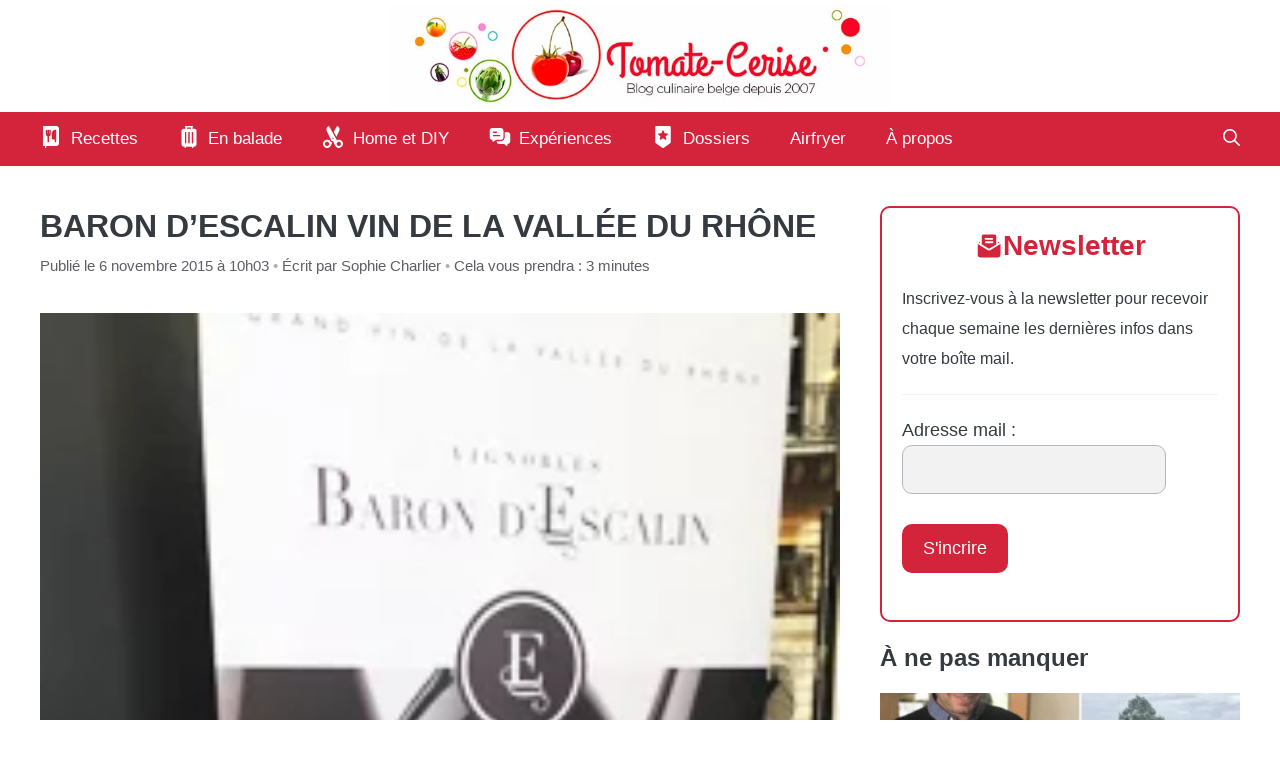

--- FILE ---
content_type: text/html; charset=UTF-8
request_url: https://www.tomate-cerise.be/baron-d-escalin
body_size: 34581
content:
<!DOCTYPE html>
<html lang="fr-FR">
<head><meta charset="UTF-8"><script>if(navigator.userAgent.match(/MSIE|Internet Explorer/i)||navigator.userAgent.match(/Trident\/7\..*?rv:11/i)){var href=document.location.href;if(!href.match(/[?&]nowprocket/)){if(href.indexOf("?")==-1){if(href.indexOf("#")==-1){document.location.href=href+"?nowprocket=1"}else{document.location.href=href.replace("#","?nowprocket=1#")}}else{if(href.indexOf("#")==-1){document.location.href=href+"&nowprocket=1"}else{document.location.href=href.replace("#","&nowprocket=1#")}}}}</script><script>(()=>{class RocketLazyLoadScripts{constructor(){this.v="2.0.4",this.userEvents=["keydown","keyup","mousedown","mouseup","mousemove","mouseover","mouseout","touchmove","touchstart","touchend","touchcancel","wheel","click","dblclick","input"],this.attributeEvents=["onblur","onclick","oncontextmenu","ondblclick","onfocus","onmousedown","onmouseenter","onmouseleave","onmousemove","onmouseout","onmouseover","onmouseup","onmousewheel","onscroll","onsubmit"]}async t(){this.i(),this.o(),/iP(ad|hone)/.test(navigator.userAgent)&&this.h(),this.u(),this.l(this),this.m(),this.k(this),this.p(this),this._(),await Promise.all([this.R(),this.L()]),this.lastBreath=Date.now(),this.S(this),this.P(),this.D(),this.O(),this.M(),await this.C(this.delayedScripts.normal),await this.C(this.delayedScripts.defer),await this.C(this.delayedScripts.async),await this.T(),await this.F(),await this.j(),await this.A(),window.dispatchEvent(new Event("rocket-allScriptsLoaded")),this.everythingLoaded=!0,this.lastTouchEnd&&await new Promise(t=>setTimeout(t,500-Date.now()+this.lastTouchEnd)),this.I(),this.H(),this.U(),this.W()}i(){this.CSPIssue=sessionStorage.getItem("rocketCSPIssue"),document.addEventListener("securitypolicyviolation",t=>{this.CSPIssue||"script-src-elem"!==t.violatedDirective||"data"!==t.blockedURI||(this.CSPIssue=!0,sessionStorage.setItem("rocketCSPIssue",!0))},{isRocket:!0})}o(){window.addEventListener("pageshow",t=>{this.persisted=t.persisted,this.realWindowLoadedFired=!0},{isRocket:!0}),window.addEventListener("pagehide",()=>{this.onFirstUserAction=null},{isRocket:!0})}h(){let t;function e(e){t=e}window.addEventListener("touchstart",e,{isRocket:!0}),window.addEventListener("touchend",function i(o){o.changedTouches[0]&&t.changedTouches[0]&&Math.abs(o.changedTouches[0].pageX-t.changedTouches[0].pageX)<10&&Math.abs(o.changedTouches[0].pageY-t.changedTouches[0].pageY)<10&&o.timeStamp-t.timeStamp<200&&(window.removeEventListener("touchstart",e,{isRocket:!0}),window.removeEventListener("touchend",i,{isRocket:!0}),"INPUT"===o.target.tagName&&"text"===o.target.type||(o.target.dispatchEvent(new TouchEvent("touchend",{target:o.target,bubbles:!0})),o.target.dispatchEvent(new MouseEvent("mouseover",{target:o.target,bubbles:!0})),o.target.dispatchEvent(new PointerEvent("click",{target:o.target,bubbles:!0,cancelable:!0,detail:1,clientX:o.changedTouches[0].clientX,clientY:o.changedTouches[0].clientY})),event.preventDefault()))},{isRocket:!0})}q(t){this.userActionTriggered||("mousemove"!==t.type||this.firstMousemoveIgnored?"keyup"===t.type||"mouseover"===t.type||"mouseout"===t.type||(this.userActionTriggered=!0,this.onFirstUserAction&&this.onFirstUserAction()):this.firstMousemoveIgnored=!0),"click"===t.type&&t.preventDefault(),t.stopPropagation(),t.stopImmediatePropagation(),"touchstart"===this.lastEvent&&"touchend"===t.type&&(this.lastTouchEnd=Date.now()),"click"===t.type&&(this.lastTouchEnd=0),this.lastEvent=t.type,t.composedPath&&t.composedPath()[0].getRootNode()instanceof ShadowRoot&&(t.rocketTarget=t.composedPath()[0]),this.savedUserEvents.push(t)}u(){this.savedUserEvents=[],this.userEventHandler=this.q.bind(this),this.userEvents.forEach(t=>window.addEventListener(t,this.userEventHandler,{passive:!1,isRocket:!0})),document.addEventListener("visibilitychange",this.userEventHandler,{isRocket:!0})}U(){this.userEvents.forEach(t=>window.removeEventListener(t,this.userEventHandler,{passive:!1,isRocket:!0})),document.removeEventListener("visibilitychange",this.userEventHandler,{isRocket:!0}),this.savedUserEvents.forEach(t=>{(t.rocketTarget||t.target).dispatchEvent(new window[t.constructor.name](t.type,t))})}m(){const t="return false",e=Array.from(this.attributeEvents,t=>"data-rocket-"+t),i="["+this.attributeEvents.join("],[")+"]",o="[data-rocket-"+this.attributeEvents.join("],[data-rocket-")+"]",s=(e,i,o)=>{o&&o!==t&&(e.setAttribute("data-rocket-"+i,o),e["rocket"+i]=new Function("event",o),e.setAttribute(i,t))};new MutationObserver(t=>{for(const n of t)"attributes"===n.type&&(n.attributeName.startsWith("data-rocket-")||this.everythingLoaded?n.attributeName.startsWith("data-rocket-")&&this.everythingLoaded&&this.N(n.target,n.attributeName.substring(12)):s(n.target,n.attributeName,n.target.getAttribute(n.attributeName))),"childList"===n.type&&n.addedNodes.forEach(t=>{if(t.nodeType===Node.ELEMENT_NODE)if(this.everythingLoaded)for(const i of[t,...t.querySelectorAll(o)])for(const t of i.getAttributeNames())e.includes(t)&&this.N(i,t.substring(12));else for(const e of[t,...t.querySelectorAll(i)])for(const t of e.getAttributeNames())this.attributeEvents.includes(t)&&s(e,t,e.getAttribute(t))})}).observe(document,{subtree:!0,childList:!0,attributeFilter:[...this.attributeEvents,...e]})}I(){this.attributeEvents.forEach(t=>{document.querySelectorAll("[data-rocket-"+t+"]").forEach(e=>{this.N(e,t)})})}N(t,e){const i=t.getAttribute("data-rocket-"+e);i&&(t.setAttribute(e,i),t.removeAttribute("data-rocket-"+e))}k(t){Object.defineProperty(HTMLElement.prototype,"onclick",{get(){return this.rocketonclick||null},set(e){this.rocketonclick=e,this.setAttribute(t.everythingLoaded?"onclick":"data-rocket-onclick","this.rocketonclick(event)")}})}S(t){function e(e,i){let o=e[i];e[i]=null,Object.defineProperty(e,i,{get:()=>o,set(s){t.everythingLoaded?o=s:e["rocket"+i]=o=s}})}e(document,"onreadystatechange"),e(window,"onload"),e(window,"onpageshow");try{Object.defineProperty(document,"readyState",{get:()=>t.rocketReadyState,set(e){t.rocketReadyState=e},configurable:!0}),document.readyState="loading"}catch(t){console.log("WPRocket DJE readyState conflict, bypassing")}}l(t){this.originalAddEventListener=EventTarget.prototype.addEventListener,this.originalRemoveEventListener=EventTarget.prototype.removeEventListener,this.savedEventListeners=[],EventTarget.prototype.addEventListener=function(e,i,o){o&&o.isRocket||!t.B(e,this)&&!t.userEvents.includes(e)||t.B(e,this)&&!t.userActionTriggered||e.startsWith("rocket-")||t.everythingLoaded?t.originalAddEventListener.call(this,e,i,o):(t.savedEventListeners.push({target:this,remove:!1,type:e,func:i,options:o}),"mouseenter"!==e&&"mouseleave"!==e||t.originalAddEventListener.call(this,e,t.savedUserEvents.push,o))},EventTarget.prototype.removeEventListener=function(e,i,o){o&&o.isRocket||!t.B(e,this)&&!t.userEvents.includes(e)||t.B(e,this)&&!t.userActionTriggered||e.startsWith("rocket-")||t.everythingLoaded?t.originalRemoveEventListener.call(this,e,i,o):t.savedEventListeners.push({target:this,remove:!0,type:e,func:i,options:o})}}J(t,e){this.savedEventListeners=this.savedEventListeners.filter(i=>{let o=i.type,s=i.target||window;return e!==o||t!==s||(this.B(o,s)&&(i.type="rocket-"+o),this.$(i),!1)})}H(){EventTarget.prototype.addEventListener=this.originalAddEventListener,EventTarget.prototype.removeEventListener=this.originalRemoveEventListener,this.savedEventListeners.forEach(t=>this.$(t))}$(t){t.remove?this.originalRemoveEventListener.call(t.target,t.type,t.func,t.options):this.originalAddEventListener.call(t.target,t.type,t.func,t.options)}p(t){let e;function i(e){return t.everythingLoaded?e:e.split(" ").map(t=>"load"===t||t.startsWith("load.")?"rocket-jquery-load":t).join(" ")}function o(o){function s(e){const s=o.fn[e];o.fn[e]=o.fn.init.prototype[e]=function(){return this[0]===window&&t.userActionTriggered&&("string"==typeof arguments[0]||arguments[0]instanceof String?arguments[0]=i(arguments[0]):"object"==typeof arguments[0]&&Object.keys(arguments[0]).forEach(t=>{const e=arguments[0][t];delete arguments[0][t],arguments[0][i(t)]=e})),s.apply(this,arguments),this}}if(o&&o.fn&&!t.allJQueries.includes(o)){const e={DOMContentLoaded:[],"rocket-DOMContentLoaded":[]};for(const t in e)document.addEventListener(t,()=>{e[t].forEach(t=>t())},{isRocket:!0});o.fn.ready=o.fn.init.prototype.ready=function(i){function s(){parseInt(o.fn.jquery)>2?setTimeout(()=>i.bind(document)(o)):i.bind(document)(o)}return"function"==typeof i&&(t.realDomReadyFired?!t.userActionTriggered||t.fauxDomReadyFired?s():e["rocket-DOMContentLoaded"].push(s):e.DOMContentLoaded.push(s)),o([])},s("on"),s("one"),s("off"),t.allJQueries.push(o)}e=o}t.allJQueries=[],o(window.jQuery),Object.defineProperty(window,"jQuery",{get:()=>e,set(t){o(t)}})}P(){const t=new Map;document.write=document.writeln=function(e){const i=document.currentScript,o=document.createRange(),s=i.parentElement;let n=t.get(i);void 0===n&&(n=i.nextSibling,t.set(i,n));const c=document.createDocumentFragment();o.setStart(c,0),c.appendChild(o.createContextualFragment(e)),s.insertBefore(c,n)}}async R(){return new Promise(t=>{this.userActionTriggered?t():this.onFirstUserAction=t})}async L(){return new Promise(t=>{document.addEventListener("DOMContentLoaded",()=>{this.realDomReadyFired=!0,t()},{isRocket:!0})})}async j(){return this.realWindowLoadedFired?Promise.resolve():new Promise(t=>{window.addEventListener("load",t,{isRocket:!0})})}M(){this.pendingScripts=[];this.scriptsMutationObserver=new MutationObserver(t=>{for(const e of t)e.addedNodes.forEach(t=>{"SCRIPT"!==t.tagName||t.noModule||t.isWPRocket||this.pendingScripts.push({script:t,promise:new Promise(e=>{const i=()=>{const i=this.pendingScripts.findIndex(e=>e.script===t);i>=0&&this.pendingScripts.splice(i,1),e()};t.addEventListener("load",i,{isRocket:!0}),t.addEventListener("error",i,{isRocket:!0}),setTimeout(i,1e3)})})})}),this.scriptsMutationObserver.observe(document,{childList:!0,subtree:!0})}async F(){await this.X(),this.pendingScripts.length?(await this.pendingScripts[0].promise,await this.F()):this.scriptsMutationObserver.disconnect()}D(){this.delayedScripts={normal:[],async:[],defer:[]},document.querySelectorAll("script[type$=rocketlazyloadscript]").forEach(t=>{t.hasAttribute("data-rocket-src")?t.hasAttribute("async")&&!1!==t.async?this.delayedScripts.async.push(t):t.hasAttribute("defer")&&!1!==t.defer||"module"===t.getAttribute("data-rocket-type")?this.delayedScripts.defer.push(t):this.delayedScripts.normal.push(t):this.delayedScripts.normal.push(t)})}async _(){await this.L();let t=[];document.querySelectorAll("script[type$=rocketlazyloadscript][data-rocket-src]").forEach(e=>{let i=e.getAttribute("data-rocket-src");if(i&&!i.startsWith("data:")){i.startsWith("//")&&(i=location.protocol+i);try{const o=new URL(i).origin;o!==location.origin&&t.push({src:o,crossOrigin:e.crossOrigin||"module"===e.getAttribute("data-rocket-type")})}catch(t){}}}),t=[...new Map(t.map(t=>[JSON.stringify(t),t])).values()],this.Y(t,"preconnect")}async G(t){if(await this.K(),!0!==t.noModule||!("noModule"in HTMLScriptElement.prototype))return new Promise(e=>{let i;function o(){(i||t).setAttribute("data-rocket-status","executed"),e()}try{if(navigator.userAgent.includes("Firefox/")||""===navigator.vendor||this.CSPIssue)i=document.createElement("script"),[...t.attributes].forEach(t=>{let e=t.nodeName;"type"!==e&&("data-rocket-type"===e&&(e="type"),"data-rocket-src"===e&&(e="src"),i.setAttribute(e,t.nodeValue))}),t.text&&(i.text=t.text),t.nonce&&(i.nonce=t.nonce),i.hasAttribute("src")?(i.addEventListener("load",o,{isRocket:!0}),i.addEventListener("error",()=>{i.setAttribute("data-rocket-status","failed-network"),e()},{isRocket:!0}),setTimeout(()=>{i.isConnected||e()},1)):(i.text=t.text,o()),i.isWPRocket=!0,t.parentNode.replaceChild(i,t);else{const i=t.getAttribute("data-rocket-type"),s=t.getAttribute("data-rocket-src");i?(t.type=i,t.removeAttribute("data-rocket-type")):t.removeAttribute("type"),t.addEventListener("load",o,{isRocket:!0}),t.addEventListener("error",i=>{this.CSPIssue&&i.target.src.startsWith("data:")?(console.log("WPRocket: CSP fallback activated"),t.removeAttribute("src"),this.G(t).then(e)):(t.setAttribute("data-rocket-status","failed-network"),e())},{isRocket:!0}),s?(t.fetchPriority="high",t.removeAttribute("data-rocket-src"),t.src=s):t.src="data:text/javascript;base64,"+window.btoa(unescape(encodeURIComponent(t.text)))}}catch(i){t.setAttribute("data-rocket-status","failed-transform"),e()}});t.setAttribute("data-rocket-status","skipped")}async C(t){const e=t.shift();return e?(e.isConnected&&await this.G(e),this.C(t)):Promise.resolve()}O(){this.Y([...this.delayedScripts.normal,...this.delayedScripts.defer,...this.delayedScripts.async],"preload")}Y(t,e){this.trash=this.trash||[];let i=!0;var o=document.createDocumentFragment();t.forEach(t=>{const s=t.getAttribute&&t.getAttribute("data-rocket-src")||t.src;if(s&&!s.startsWith("data:")){const n=document.createElement("link");n.href=s,n.rel=e,"preconnect"!==e&&(n.as="script",n.fetchPriority=i?"high":"low"),t.getAttribute&&"module"===t.getAttribute("data-rocket-type")&&(n.crossOrigin=!0),t.crossOrigin&&(n.crossOrigin=t.crossOrigin),t.integrity&&(n.integrity=t.integrity),t.nonce&&(n.nonce=t.nonce),o.appendChild(n),this.trash.push(n),i=!1}}),document.head.appendChild(o)}W(){this.trash.forEach(t=>t.remove())}async T(){try{document.readyState="interactive"}catch(t){}this.fauxDomReadyFired=!0;try{await this.K(),this.J(document,"readystatechange"),document.dispatchEvent(new Event("rocket-readystatechange")),await this.K(),document.rocketonreadystatechange&&document.rocketonreadystatechange(),await this.K(),this.J(document,"DOMContentLoaded"),document.dispatchEvent(new Event("rocket-DOMContentLoaded")),await this.K(),this.J(window,"DOMContentLoaded"),window.dispatchEvent(new Event("rocket-DOMContentLoaded"))}catch(t){console.error(t)}}async A(){try{document.readyState="complete"}catch(t){}try{await this.K(),this.J(document,"readystatechange"),document.dispatchEvent(new Event("rocket-readystatechange")),await this.K(),document.rocketonreadystatechange&&document.rocketonreadystatechange(),await this.K(),this.J(window,"load"),window.dispatchEvent(new Event("rocket-load")),await this.K(),window.rocketonload&&window.rocketonload(),await this.K(),this.allJQueries.forEach(t=>t(window).trigger("rocket-jquery-load")),await this.K(),this.J(window,"pageshow");const t=new Event("rocket-pageshow");t.persisted=this.persisted,window.dispatchEvent(t),await this.K(),window.rocketonpageshow&&window.rocketonpageshow({persisted:this.persisted})}catch(t){console.error(t)}}async K(){Date.now()-this.lastBreath>45&&(await this.X(),this.lastBreath=Date.now())}async X(){return document.hidden?new Promise(t=>setTimeout(t)):new Promise(t=>requestAnimationFrame(t))}B(t,e){return e===document&&"readystatechange"===t||(e===document&&"DOMContentLoaded"===t||(e===window&&"DOMContentLoaded"===t||(e===window&&"load"===t||e===window&&"pageshow"===t)))}static run(){(new RocketLazyLoadScripts).t()}}RocketLazyLoadScripts.run()})();</script>
	
	<meta name='robots' content='index, follow, max-image-preview:large, max-snippet:-1, max-video-preview:-1' />
<meta name="viewport" content="width=device-width, initial-scale=1">
	<!-- This site is optimized with the Yoast SEO Premium plugin v26.4 (Yoast SEO v26.4) - https://yoast.com/wordpress/plugins/seo/ -->
	<title>Baron d’Escalin vin de la vallée du Rhône</title>
<link crossorigin data-rocket-preload as="font" href="https://www.tomate-cerise.be/VP_tomatecerise/wp-content/plugins/generateperf/fonts/montserrat-variable.woff2" rel="preload">
<style id="wpr-usedcss">img:is([sizes=auto i],[sizes^="auto," i]){contain-intrinsic-size:3000px 1500px}@font-face{font-family:Montserrat;font-weight:300 800;font-display:swap;src:url('https://www.tomate-cerise.be/VP_tomatecerise/wp-content/plugins/generateperf/fonts/montserrat-variable.woff2') format(woff2) tech(variations)}@supports not font-tech(variations){@font-face{font-family:Montserrat;font-weight:300 800;font-display:swap;src:url('https://www.tomate-cerise.be/VP_tomatecerise/wp-content/plugins/generateperf/fonts/montserrat-variable.woff2') format('woff2 supports variations'),url('https://www.tomate-cerise.be/VP_tomatecerise/wp-content/plugins/generateperf/fonts/montserrat-variable.woff2') format("woff2-variations")}}:root{--wp-block-synced-color:#7a00df;--wp-block-synced-color--rgb:122,0,223;--wp-bound-block-color:var(--wp-block-synced-color);--wp-editor-canvas-background:#ddd;--wp-admin-theme-color:#007cba;--wp-admin-theme-color--rgb:0,124,186;--wp-admin-theme-color-darker-10:#006ba1;--wp-admin-theme-color-darker-10--rgb:0,107,160.5;--wp-admin-theme-color-darker-20:#005a87;--wp-admin-theme-color-darker-20--rgb:0,90,135;--wp-admin-border-width-focus:2px}@media (min-resolution:192dpi){:root{--wp-admin-border-width-focus:1.5px}}:root{--wp--preset--font-size--normal:16px;--wp--preset--font-size--huge:42px}.screen-reader-text{border:0;clip-path:inset(50%);height:1px;margin:-1px;overflow:hidden;padding:0;position:absolute;width:1px;word-wrap:normal!important}.screen-reader-text:focus{background-color:#ddd;clip-path:none;color:#444;display:block;font-size:1em;height:auto;left:5px;line-height:normal;padding:15px 23px 14px;text-decoration:none;top:5px;width:auto;z-index:100000}html :where(.has-border-color){border-style:solid}html :where([style*=border-top-color]){border-top-style:solid}html :where([style*=border-right-color]){border-right-style:solid}html :where([style*=border-bottom-color]){border-bottom-style:solid}html :where([style*=border-left-color]){border-left-style:solid}html :where([style*=border-width]){border-style:solid}html :where([style*=border-top-width]){border-top-style:solid}html :where([style*=border-right-width]){border-right-style:solid}html :where([style*=border-bottom-width]){border-bottom-style:solid}html :where([style*=border-left-width]){border-left-style:solid}html :where(img[class*=wp-image-]){height:auto;max-width:100%}:where(figure){margin:0 0 1em}html :where(.is-position-sticky){--wp-admin--admin-bar--position-offset:var(--wp-admin--admin-bar--height,0px)}@media screen and (max-width:600px){html :where(.is-position-sticky){--wp-admin--admin-bar--position-offset:0px}}.wp-block-image>a,.wp-block-image>figure>a{display:inline-block}.wp-block-image img{box-sizing:border-box;height:auto;max-width:100%;vertical-align:bottom}@media not (prefers-reduced-motion){.wp-block-image img.hide{visibility:hidden}.wp-block-image img.show{animation:.4s show-content-image}}.wp-block-image .alignleft,.wp-block-image.alignleft{display:table}.wp-block-image .alignleft{float:left;margin:.5em 1em .5em 0}.wp-block-image :where(figcaption){margin-bottom:1em;margin-top:.5em}:root :where(.wp-block-image.is-style-rounded img,.wp-block-image .is-style-rounded img){border-radius:9999px}.wp-block-image figure{margin:0}@keyframes show-content-image{0%{visibility:hidden}99%{visibility:hidden}to{visibility:visible}}ul{box-sizing:border-box}:root :where(.wp-block-list.has-background){padding:1.25em 2.375em}:root :where(p.has-background){padding:1.25em 2.375em}:where(p.has-text-color:not(.has-link-color)) a{color:inherit}:root{--wp--preset--aspect-ratio--square:1;--wp--preset--aspect-ratio--4-3:4/3;--wp--preset--aspect-ratio--3-4:3/4;--wp--preset--aspect-ratio--3-2:3/2;--wp--preset--aspect-ratio--2-3:2/3;--wp--preset--aspect-ratio--16-9:16/9;--wp--preset--aspect-ratio--9-16:9/16;--wp--preset--color--black:#000000;--wp--preset--color--cyan-bluish-gray:#abb8c3;--wp--preset--color--white:#ffffff;--wp--preset--color--pale-pink:#f78da7;--wp--preset--color--vivid-red:#cf2e2e;--wp--preset--color--luminous-vivid-orange:#ff6900;--wp--preset--color--luminous-vivid-amber:#fcb900;--wp--preset--color--light-green-cyan:#7bdcb5;--wp--preset--color--vivid-green-cyan:#00d084;--wp--preset--color--pale-cyan-blue:#8ed1fc;--wp--preset--color--vivid-cyan-blue:#0693e3;--wp--preset--color--vivid-purple:#9b51e0;--wp--preset--color--contrast:var(--contrast);--wp--preset--color--contrast-2:var(--contrast-2);--wp--preset--color--contrast-3:var(--contrast-3);--wp--preset--color--contrast-4:var(--contrast-4);--wp--preset--color--contrast-5:var(--contrast-5);--wp--preset--color--base:var(--base);--wp--preset--color--base-2:var(--base-2);--wp--preset--color--community:var(--community);--wp--preset--color--education:var(--education);--wp--preset--color--entertainment:var(--entertainment);--wp--preset--color--lifestyle:var(--lifestyle);--wp--preset--color--technology:var(--technology);--wp--preset--color--travel:var(--travel);--wp--preset--color--business:var(--business);--wp--preset--color--balade:var(--balade);--wp--preset--color--diy:var(--diy);--wp--preset--color--recette:var(--recette);--wp--preset--color--dossier:var(--dossier);--wp--preset--color--video:var(--video);--wp--preset--color--contact:var(--contact);--wp--preset--color--experience:var(--experience);--wp--preset--color--rose:var(--rose);--wp--preset--gradient--vivid-cyan-blue-to-vivid-purple:linear-gradient(135deg,rgb(6, 147, 227) 0%,rgb(155, 81, 224) 100%);--wp--preset--gradient--light-green-cyan-to-vivid-green-cyan:linear-gradient(135deg,rgb(122, 220, 180) 0%,rgb(0, 208, 130) 100%);--wp--preset--gradient--luminous-vivid-amber-to-luminous-vivid-orange:linear-gradient(135deg,rgb(252, 185, 0) 0%,rgb(255, 105, 0) 100%);--wp--preset--gradient--luminous-vivid-orange-to-vivid-red:linear-gradient(135deg,rgb(255, 105, 0) 0%,rgb(207, 46, 46) 100%);--wp--preset--gradient--very-light-gray-to-cyan-bluish-gray:linear-gradient(135deg,rgb(238, 238, 238) 0%,rgb(169, 184, 195) 100%);--wp--preset--gradient--cool-to-warm-spectrum:linear-gradient(135deg,rgb(74, 234, 220) 0%,rgb(151, 120, 209) 20%,rgb(207, 42, 186) 40%,rgb(238, 44, 130) 60%,rgb(251, 105, 98) 80%,rgb(254, 248, 76) 100%);--wp--preset--gradient--blush-light-purple:linear-gradient(135deg,rgb(255, 206, 236) 0%,rgb(152, 150, 240) 100%);--wp--preset--gradient--blush-bordeaux:linear-gradient(135deg,rgb(254, 205, 165) 0%,rgb(254, 45, 45) 50%,rgb(107, 0, 62) 100%);--wp--preset--gradient--luminous-dusk:linear-gradient(135deg,rgb(255, 203, 112) 0%,rgb(199, 81, 192) 50%,rgb(65, 88, 208) 100%);--wp--preset--gradient--pale-ocean:linear-gradient(135deg,rgb(255, 245, 203) 0%,rgb(182, 227, 212) 50%,rgb(51, 167, 181) 100%);--wp--preset--gradient--electric-grass:linear-gradient(135deg,rgb(202, 248, 128) 0%,rgb(113, 206, 126) 100%);--wp--preset--gradient--midnight:linear-gradient(135deg,rgb(2, 3, 129) 0%,rgb(40, 116, 252) 100%);--wp--preset--font-size--small:13px;--wp--preset--font-size--medium:20px;--wp--preset--font-size--large:36px;--wp--preset--font-size--x-large:42px;--wp--preset--spacing--20:0.44rem;--wp--preset--spacing--30:0.67rem;--wp--preset--spacing--40:1rem;--wp--preset--spacing--50:1.5rem;--wp--preset--spacing--60:2.25rem;--wp--preset--spacing--70:3.38rem;--wp--preset--spacing--80:5.06rem;--wp--preset--shadow--natural:6px 6px 9px rgba(0, 0, 0, .2);--wp--preset--shadow--deep:12px 12px 50px rgba(0, 0, 0, .4);--wp--preset--shadow--sharp:6px 6px 0px rgba(0, 0, 0, .2);--wp--preset--shadow--outlined:6px 6px 0px -3px rgb(255, 255, 255),6px 6px rgb(0, 0, 0);--wp--preset--shadow--crisp:6px 6px 0px rgb(0, 0, 0)}:where(.is-layout-flex){gap:.5em}:where(.is-layout-grid){gap:.5em}:where(.wp-block-columns.is-layout-flex){gap:2em}:where(.wp-block-columns.is-layout-grid){gap:2em}:where(.wp-block-post-template.is-layout-flex){gap:1.25em}:where(.wp-block-post-template.is-layout-grid){gap:1.25em}.wp-block-latest-posts{box-sizing:border-box}.wp-block-latest-posts.alignleft{margin-right:2em}.wp-block-latest-posts.wp-block-latest-posts__list{list-style:none}.wp-block-latest-posts.wp-block-latest-posts__list li{clear:both;overflow-wrap:break-word}.wp-block-latest-posts.is-grid{display:flex;flex-wrap:wrap}.wp-block-latest-posts.is-grid li{margin:0 1.25em 1.25em 0;width:100%}@media (min-width:600px){.wp-block-latest-posts.columns-2 li{width:calc(50% - .625em)}.wp-block-latest-posts.columns-2 li:nth-child(2n){margin-right:0}}:root :where(.wp-block-latest-posts.is-grid){padding:0}:root :where(.wp-block-latest-posts.wp-block-latest-posts__list){padding-left:0}.wp-block-latest-posts__post-date{display:block;font-size:.8125em}.wp-block-latest-posts__featured-image a{display:inline-block}.wp-block-latest-posts__featured-image img{height:auto;max-width:100%;width:auto}.wp-block-latest-posts__featured-image.alignleft{float:left;margin-right:1em}.comment{list-style-type:none;padding:0;margin:0}.comment-respond{margin-top:0}.comment-form>.form-submit{margin-bottom:0}.comment-form input,.comment-form-comment{margin-bottom:10px}.comment-form-comment textarea{resize:vertical}.comment-form #author,.comment-form #email,.comment-form #url{display:block}.comment .children{padding-left:30px;margin-top:-30px;border-left:1px solid rgba(0,0,0,.05)}.comment-form-cookies-consent{display:flex;align-items:center}.comment-form-cookies-consent input{margin-right:.5em;margin-bottom:0}.one-container .comments-area{margin-top:1.5em}#cancel-comment-reply-link{padding-left:10px}body,dl,dt,fieldset,figure,h1,h2,h3,hr,html,iframe,legend,li,p,textarea,ul{margin:0;padding:0;border:0}html{font-family:sans-serif;-webkit-text-size-adjust:100%;-ms-text-size-adjust:100%;-webkit-font-smoothing:antialiased;-moz-osx-font-smoothing:grayscale}main{display:block}progress{vertical-align:baseline}html{box-sizing:border-box}*,::after,::before{box-sizing:inherit}button,input,optgroup,select,textarea{font-family:inherit;font-size:100%;margin:0}[type=search]{-webkit-appearance:textfield;outline-offset:-2px}[type=search]::-webkit-search-decoration{-webkit-appearance:none}::-moz-focus-inner{border-style:none;padding:0}body,button,input,select,textarea{font-family:-apple-system,system-ui,BlinkMacSystemFont,"Segoe UI",Helvetica,Arial,sans-serif,"Apple Color Emoji","Segoe UI Emoji","Segoe UI Symbol";font-weight:400;text-transform:none;font-size:17px;line-height:1.5}p{margin-bottom:1.5em}h1,h2,h3{font-family:inherit;font-size:100%;font-style:inherit;font-weight:inherit}table{border:1px solid rgba(0,0,0,.1)}table{border-collapse:separate;border-spacing:0;border-width:1px 0 0 1px;margin:0 0 1.5em;width:100%}hr{background-color:rgba(0,0,0,.1);border:0;height:1px;margin-bottom:40px;margin-top:40px}fieldset{padding:0;border:0;min-width:inherit}fieldset legend{padding:0;margin-bottom:1.5em}h1{font-size:42px;margin-bottom:20px;line-height:1.2em;font-weight:400;text-transform:none}h2{font-size:35px;margin-bottom:20px;line-height:1.2em;font-weight:400;text-transform:none}h3{font-size:29px;margin-bottom:20px;line-height:1.2em;font-weight:400;text-transform:none}ul{margin:0 0 1.5em 3em}ul{list-style:disc}li>ul{margin-bottom:0;margin-left:1.5em}dt{font-weight:700}strong{font-weight:700}em{font-style:italic}address{margin:0 0 1.5em}code,tt{font:15px Monaco,Consolas,"Andale Mono","DejaVu Sans Mono",monospace}small{font-size:75%}figure{margin:0}table{margin:0 0 1.5em;width:100%}img{height:auto;max-width:100%}button,input[type=button],input[type=submit]{background:#55555e;color:#fff;border:1px solid transparent;cursor:pointer;-webkit-appearance:button;padding:10px 20px}input[type=email],input[type=number],input[type=password],input[type=search],input[type=text],input[type=url],select,textarea{border:1px solid;border-radius:0;padding:10px 15px;max-width:100%}textarea{width:100%}a,button,input{transition:color .1s ease-in-out,background-color .1s ease-in-out}a{text-decoration:none}.button{padding:10px 20px;display:inline-block}.using-mouse :focus{outline:0}.using-mouse ::-moz-focus-inner{border:0}.alignleft{float:left;margin-right:1.5em}.size-large,.size-medium{max-width:100%;height:auto}.screen-reader-text{border:0;clip:rect(1px,1px,1px,1px);clip-path:inset(50%);height:1px;margin:-1px;overflow:hidden;padding:0;position:absolute!important;width:1px;word-wrap:normal!important}.screen-reader-text:focus{background-color:#f1f1f1;border-radius:3px;box-shadow:0 0 2px 2px rgba(0,0,0,.6);clip:auto!important;clip-path:none;color:#21759b;display:block;font-size:.875rem;font-weight:700;height:auto;left:5px;line-height:normal;padding:15px 23px 14px;text-decoration:none;top:5px;width:auto;z-index:100000}#primary[tabindex="-1"]:focus{outline:0}.main-navigation{z-index:100;padding:0;clear:both;display:block}.main-navigation a{display:block;text-decoration:none;font-weight:400;text-transform:none;font-size:15px}.main-navigation ul{list-style:none;margin:0;padding-left:0}.main-navigation .main-nav ul li a{padding-left:20px;padding-right:20px;line-height:60px}.inside-navigation{position:relative}.main-navigation .inside-navigation{display:flex;align-items:center;flex-wrap:wrap;justify-content:space-between}.main-navigation .main-nav>ul{display:flex;flex-wrap:wrap;align-items:center}.main-navigation li{position:relative}.main-navigation .menu-bar-items{display:flex;align-items:center;font-size:15px}.main-navigation .menu-bar-items a{color:inherit}.main-navigation .menu-bar-item{position:relative}.main-navigation .menu-bar-item.search-item{z-index:20}.main-navigation .menu-bar-item>a{padding-left:20px;padding-right:20px;line-height:60px}.sidebar .main-navigation .main-nav{flex-basis:100%}.sidebar .main-navigation .main-nav>ul{flex-direction:column}.sidebar .main-navigation .menu-bar-items{margin:0 auto}.sidebar .main-navigation .menu-bar-items .search-item{order:10}.main-navigation ul ul{display:block;box-shadow:1px 1px 0 rgba(0,0,0,.1);float:left;position:absolute;left:-99999px;opacity:0;z-index:99999;width:200px;text-align:left;top:auto;transition:opacity 80ms linear;transition-delay:0s;pointer-events:none;height:0;overflow:hidden}.main-navigation ul ul a{display:block}.main-navigation ul ul li{width:100%}.main-navigation .main-nav ul ul li a{line-height:normal;padding:10px 20px;font-size:14px}.main-navigation .main-nav ul li.menu-item-has-children>a{padding-right:0;position:relative}.main-navigation.sub-menu-left ul ul{box-shadow:-1px 1px 0 rgba(0,0,0,.1)}.main-navigation.sub-menu-left .sub-menu{right:0}.main-navigation:not(.toggled) ul li.sfHover>ul,.main-navigation:not(.toggled) ul li:hover>ul{left:auto;opacity:1;transition-delay:150ms;pointer-events:auto;height:auto;overflow:visible}.main-navigation:not(.toggled) ul ul li.sfHover>ul,.main-navigation:not(.toggled) ul ul li:hover>ul{left:100%;top:0}.main-navigation.sub-menu-left:not(.toggled) ul ul li.sfHover>ul,.main-navigation.sub-menu-left:not(.toggled) ul ul li:hover>ul{right:100%;left:auto}.menu-item-has-children .dropdown-menu-toggle{display:inline-block;height:100%;clear:both;padding-right:20px;padding-left:10px}.menu-item-has-children ul .dropdown-menu-toggle{padding-top:10px;padding-bottom:10px;margin-top:-10px}.sidebar .menu-item-has-children .dropdown-menu-toggle,nav ul ul .menu-item-has-children .dropdown-menu-toggle{float:right}.widget-area .main-navigation li{float:none;display:block;width:100%;padding:0;margin:0}.sidebar .main-navigation.sub-menu-right ul li.sfHover ul,.sidebar .main-navigation.sub-menu-right ul li:hover ul{top:0;left:100%}.site-header{position:relative}.inside-header{padding:20px 40px}.site-logo{display:inline-block;max-width:100%}.site-header .header-image{vertical-align:middle}.inside-header{display:flex;align-items:center}.header-aligned-center:not([class*=nav-float-]) .inside-header{justify-content:center;flex-direction:column;text-align:center}.header-aligned-center:not([class*=nav-float-]) .inside-header>:not(:first-child){margin-top:1em}.site-branding-container{display:inline-flex;align-items:center;text-align:left;flex-shrink:0}.site-branding-container .site-logo{margin-right:1em}.entry-header .gp-icon{display:none}.byline,.single .byline{display:inline}footer.entry-meta .byline,footer.entry-meta .posted-on{display:block}.entry-content:not(:first-child){margin-top:2em}.entry-header,.site-content{word-wrap:break-word}.entry-title{margin-bottom:0}.entry-meta{font-size:85%;margin-top:.5em;line-height:1.5}footer.entry-meta{margin-top:2em}.entry-content>p:last-child{margin-bottom:0}embed,iframe,object{max-width:100%}.wp-block-post-template{margin-left:0}.site-content{display:flex}.grid-container{margin-left:auto;margin-right:auto;max-width:1200px}.site-main>*{margin-bottom:20px}.one-container.right-sidebar .site-main{margin-right:40px}.one-container.blog .post:not(:last-child):not(.is-loop-template-item){padding-bottom:40px}.one-container .site-content{padding:40px}.widget-area .main-navigation{margin-bottom:20px}.one-container .site-main>:last-child{margin-bottom:0}.sidebar .grid-container{max-width:100%;width:100%}.featured-image{line-height:0}.one-container .inside-article>.featured-image{margin-top:0;margin-bottom:2em}.gp-icon{display:inline-flex;align-self:center}.gp-icon svg{height:1em;width:1em;top:.125em;position:relative;fill:currentColor}.close-search .icon-search svg:first-child,.icon-menu-bars svg:nth-child(2),.icon-search svg:nth-child(2),.toggled .icon-menu-bars svg:first-child{display:none}.close-search .icon-search svg:nth-child(2),.toggled .icon-menu-bars svg:nth-child(2){display:block}.entry-meta .gp-icon{margin-right:.6em;opacity:.7}nav.toggled .sfHover>a>.dropdown-menu-toggle .gp-icon svg{transform:rotate(180deg)}.container.grid-container{width:auto}.menu-toggle,.sidebar-nav-mobile{display:none}.menu-toggle{padding:0 20px;line-height:60px;margin:0;font-weight:400;text-transform:none;font-size:15px;cursor:pointer}.menu-toggle .mobile-menu{padding-left:3px}.menu-toggle .gp-icon+.mobile-menu{padding-left:9px}.menu-toggle .mobile-menu:empty{display:none}button.menu-toggle{background-color:transparent;flex-grow:1;border:0;text-align:center}button.menu-toggle:active,button.menu-toggle:focus,button.menu-toggle:hover{background-color:transparent}.has-menu-bar-items button.menu-toggle{flex-grow:0}nav.toggled ul ul.sub-menu{width:100%}.toggled .menu-item-has-children .dropdown-menu-toggle{padding-left:20px}.main-navigation.toggled .main-nav{flex-basis:100%;order:3}.main-navigation.toggled .main-nav>ul{display:block}.main-navigation.toggled .main-nav li{width:100%;text-align:left}.main-navigation.toggled .main-nav ul ul{transition:0s;visibility:hidden;box-shadow:none;border-bottom:1px solid rgba(0,0,0,.05)}.main-navigation.toggled .main-nav ul ul li:last-child>ul{border-bottom:0}.main-navigation.toggled .main-nav ul ul.toggled-on{position:relative;top:0;left:auto!important;right:auto!important;width:100%;pointer-events:auto;height:auto;opacity:1;display:block;visibility:visible;float:none}.main-navigation.toggled .menu-item-has-children .dropdown-menu-toggle{float:right}.mobile-menu-control-wrapper{display:none;margin-left:auto;align-items:center}@media (max-width:768px){.hide-on-mobile{display:none!important}a,body,button,input,select,textarea{transition:all 0s ease-in-out}.inside-header{flex-direction:column;text-align:center}.site-content{flex-direction:column}.container .site-content .content-area{width:auto}.is-right-sidebar.sidebar{width:auto;order:initial}#main{margin-left:0;margin-right:0}body:not(.no-sidebar) #main{margin-bottom:0}.alignleft{float:none;display:block;margin-left:auto;margin-right:auto}.comment .children{padding-left:10px;margin-left:0}.entry-meta{font-size:inherit}.entry-meta a{line-height:1.8em}}@media (min-width:769px) and (max-width:1024px){.hide-on-tablet{display:none!important}}@media (min-width:1025px){.hide-on-desktop{display:none!important}}:root{--border-radius:10px}.is-right-sidebar{width:30%}.site-content .content-area{width:70%}@media (max-width:910px){.main-navigation .menu-toggle,.sidebar-nav-mobile:not(#sticky-placeholder){display:block}.gen-sidebar-nav,.main-navigation ul,.main-navigation:not(.slideout-navigation):not(.toggled) .main-nav>ul{display:none}}html{-webkit-tap-highlight-color:transparent}h1,h2,h3{text-wrap:balance}.site-branding-container{cursor:pointer}h1 img{border-radius:50%;margin-right:.75em}@media(max-width:768px){.sidebar{margin-top:40px}}.sidebar{contain:layout style}.main-navigation ul ul{content-visibility:auto}:root{--spacing:2rem;--spacer:2rem}.component{margin-top:var(--spacing);margin-bottom:var(--spacing)}body.overlayed{overflow:hidden;height:100%}@media(min-width:769px){.one-container.right-sidebar .site-main{margin-right:40px!important}}svg.icon{vertical-align:top}.gb-loop-item:hover,.gb-query-loop-item:hover,[data-gpmodal-trigger]:hover,[data-share-url]:hover{cursor:pointer}.featured-image{margin-bottom:0!important}button,input,textarea{border-radius:var(--border-radius)!important}.wp-block-latest-posts__list:not(.is-grid) li{margin-bottom:20px}.entry-header .byline{display:inline-flex;column-gap:.5em;flex-wrap:wrap;align-items:baseline}.entry-header .byline img{align-self:center}ul.wp-block-latest-posts__list{margin-left:0}@media screen and (max-width:599px){ul.wp-block-latest-posts__list li{margin-right:0!important}}.generate-columns-container article{padding-bottom:0!important}.generate-columns-container .inside-article,.wp-block-latest-posts__list li,.wp-block-post{contain:content;text-align:left}.wp-block-latest-posts__featured-image{aspect-ratio:16/9;overflow:hidden;margin-bottom:0!important;background-color:var(--light)}.wp-block-latest-posts__featured-image img{width:100%!important;height:100%!important;object-fit:cover}@supports not (aspect-ratio:16/9){.wp-block-latest-posts__featured-image{position:relative;padding-top:56.25%}.wp-block-latest-posts__featured-image img{position:absolute;top:0;left:0}}@media (pointer:fine){.wp-block-latest-posts__featured-image img{transition:transform .5s ease}.generate-columns-container article:hover img,.wp-block-latest-posts__list li:hover img,li.wp-block-post:hover img{transform:scale(1.1)}}.generate-columns-container article:hover,.wp-block-latest-posts__list li:hover,li.wp-block-post:hover{cursor:pointer}.generate-columns-container .entry-title{font-family:inherit;font-size:inherit!important;font-weight:inherit}.generate-columns-container .entry-title a,.wp-block-latest-posts__list a,.wp-block-post a{text-wrap:balance;display:block;font-family:inherit;color:inherit;font-size:1.1rem!important;margin-top:1rem!important;line-height:1.9rem;font-weight:700}.generate-columns-container .entry-title a:hover,.wp-block-latest-posts__list a:hover,.wp-block-post a:hover{color:inherit}.generate-columns-container .inside-article:hover .entry-title a,.wp-block-latest-posts__list li:hover a,.wp-block-post:hover a{color:var(--primary)!important}.generate-columns-container .entry-meta,.wp-block-latest-posts__post-date{display:inline-block;color:var(--dark)!important;font-size:.9rem!important;margin-top:.75rem!important;line-height:1rem}.overlay{position:fixed;top:0;left:0;width:100%;height:100%;background-color:rgba(0,0,0,.8);display:flex;justify-content:center;align-items:center;z-index:1000}.overlay>iframe,.overlay>video{aspect-ratio:16/9;width:90%;height:auto;max-height:90%;max-width:calc(90vh * (16 / 9))}.close-btn{position:absolute;top:20px;right:20px;cursor:pointer}.share-buttons-toggler+.social-share{display:none}.share-buttons-toggler>.button-native{padding-top:12px;padding-bottom:12px;display:flex;column-gap:.5em}.social-share{display:grid;grid-template-columns:repeat(3,1fr);grid-gap:10px;align-items:center;text-align:center;contain:content}.overlay .social-share{grid-template-columns:1fr;width:90vw;max-width:320px}.sidebar .social-share{grid-template-columns:repeat(1,100%)}@media (max-width:568px){.social-share>.button>svg{display:block;margin-left:auto;margin-right:auto}}.social-share>.button{color:var(--dark);flex:33%;flex-grow:1;flex-basis:0;font-size:.9em;padding:.75em!important;border-radius:var(--border-radius);border-style:solid;border-width:1px;border-color:var(--light)}.overlay .social-share>.button{background-color:var(--lightest)}.button-x .icon{fill:var(--darkest,#000)!important}.button-x:hover{border-color:var(--darkest,#000)!important;color:var(--darkest,#000)!important}.button-pinterest .icon{fill:#e60023!important}.button-pinterest:hover{border-color:#e60023!important;color:#e60023!important}.button-whatsapp .icon{fill:#05cd51!important}.button-whatsapp:hover{border-color:#05cd51!important;color:#05cd51!important}.author-box{display:flex;flex-direction:column;align-items:center;justify-content:start;contain:content}.author-box .avatar{margin:0 var(--spacing) var(--spacing)}.author-box .avatar img,.author-box .avatar svg{width:100px;height:100px;max-width:100px;border-radius:50%}.author-box .avatar svg{fill:var(--lightest);background-color:var(--medium)}.author-box h2{margin-bottom:0!important;font-size:1.2em;text-align:center}.author-box p{margin:1em 0!important}@media (min-width:769px){.author-box{flex-direction:row}.author-box h2{text-align:left}.author-box .avatar{margin:0 2rem 0 0}}body{background-color:var(--base-2);color:var(--contrast-2)}a{color:var(--experience)}a:active,a:focus,a:hover{color:var(--education)}.grid-container{max-width:1240px}.site-header .header-image{width:500px}.generate-back-to-top{font-size:20px;border-radius:3px;position:fixed;bottom:30px;right:30px;line-height:40px;width:40px;text-align:center;z-index:10;transition:opacity .3s ease-in-out;opacity:.1;transform:translateY(1000px)}.generate-back-to-top__show{opacity:1;transform:translateY(0)}:root{--contrast:#1f2024;--contrast-2:#343a40;--contrast-3:#5e5e69;--contrast-4:#a0a1ad;--contrast-5:#b5b7bf;--base:#f2f2f2;--base-2:#ffffff;--community:#56b85a;--education:#ee5565;--entertainment:#8974f1;--lifestyle:#e29c04;--technology:#396eb3;--travel:#6cd2cc;--business:#4C3957;--balade:#55C5EA;--diy:#68BA28;--recette:#FF7900;--dossier:#673BB7;--video:#F4DF0A;--contact:#764503;--experience:#D3243C;--rose:#FECAE1}.gp-modal:not(.gp-modal--open):not(.gp-modal--transition){display:none}.gp-modal--transition:not(.gp-modal--open){pointer-events:none}.gp-modal__overlay{display:none;position:fixed;top:0;left:0;right:0;bottom:0;background:rgba(0,0,0,.2);display:flex;justify-content:center;align-items:center;z-index:10000;backdrop-filter:blur(3px);transition:opacity .5s ease;opacity:0}.gp-modal--open:not(.gp-modal--transition) .gp-modal__overlay{opacity:1}.gp-modal__container{max-width:100%;max-height:100vh;transform:scale(.9);transition:transform .5s ease;padding:0 10px}.gp-modal--open:not(.gp-modal--transition) .gp-modal__container{transform:scale(1)}.search-modal-fields{display:flex}.gp-search-modal .gp-modal__overlay{align-items:flex-start;padding-top:25vh;background:var(--gp-search-modal-overlay-bg-color)}.search-modal-form{width:500px;max-width:100%;background-color:var(--gp-search-modal-bg-color);color:var(--gp-search-modal-text-color)}.search-modal-form .search-field,.search-modal-form .search-field:focus{width:100%;height:60px;background-color:transparent;border:0;appearance:none;color:currentColor}.search-modal-fields button,.search-modal-fields button:active,.search-modal-fields button:focus,.search-modal-fields button:hover{background-color:transparent;border:0;color:currentColor;width:60px}body,button,input,select,textarea{font-family:Montserrat,Montserrat-fallback,sans-serif;font-size:18px}body{line-height:1.7em}.main-navigation .menu-bar-items,.main-navigation .menu-toggle,.main-navigation a{font-weight:500;font-size:17px}h1.entry-title{font-weight:700;font-size:32px}h1{font-weight:700;text-transform:uppercase;font-size:32px;line-height:1.3em}@media (max-width:768px){h1.entry-title{font-size:26px}h1{font-size:26px}}h2{font-weight:700;font-size:28px;line-height:1.3em}h3{font-weight:700;font-size:24px;line-height:1.3}.site-header{background-color:var(--base-2);color:var(--contrast-2)}.site-header a{color:var(--experience)}.site-header a:hover{color:var(--education)}.main-navigation,.main-navigation ul ul{background-color:#d3243c}.main-navigation .main-nav ul li a,.main-navigation .menu-bar-items,.main-navigation .menu-toggle{color:var(--base-2)}.main-navigation .main-nav ul li.sfHover:not([class*=current-menu-])>a,.main-navigation .main-nav ul li:not([class*=current-menu-]):focus>a,.main-navigation .main-nav ul li:not([class*=current-menu-]):hover>a,.main-navigation .menu-bar-item.sfHover>a,.main-navigation .menu-bar-item:hover>a{color:var(--base-2);background-color:var(--education)}button.menu-toggle:focus,button.menu-toggle:hover{color:var(--base-2)}.main-navigation .main-nav ul li[class*=current-menu-]>a{color:var(--base-2);background-color:#d3243c}.main-navigation .main-nav ul li.search-item.active>a,.main-navigation .menu-bar-items .search-item.active>a,.navigation-search input[type=search],.navigation-search input[type=search]:active,.navigation-search input[type=search]:focus{color:var(--base);background-color:var(--contrast-3);opacity:1}.main-navigation ul ul{background-color:var(--experience)}.main-navigation .main-nav ul ul li a{color:var(--base-2)}.main-navigation .main-nav ul ul li.sfHover:not([class*=current-menu-])>a,.main-navigation .main-nav ul ul li:not([class*=current-menu-]):focus>a,.main-navigation .main-nav ul ul li:not([class*=current-menu-]):hover>a{color:var(--base-2);background-color:var(--education)}.main-navigation .main-nav ul ul li[class*=current-menu-]>a{color:var(--base-2);background-color:var(--experience)}.one-container .container{color:var(--contrast-2);background-color:var(--base-2)}.comments-area a,.inside-article a{color:var(--experience)}.comments-area a:hover,.inside-article a:hover{color:var(--education)}.entry-header h1{color:var(--contrast-2)}.entry-title a{color:var(--education)}.entry-title a:hover{color:var(--experience)}.entry-meta{color:var(--contrast-3)}.entry-meta a{color:var(--contrast-3)}.entry-meta a:hover{color:var(--experience)}h1{color:var(--contrast-2)}h2{color:var(--experience)}h3{color:var(--experience)}input[type=email],input[type=number],input[type=password],input[type=search],input[type=text],input[type=url],select,textarea{color:var(--contrast-2);background-color:var(--base);border-color:var(--contrast-5)}input[type=email]:focus,input[type=number]:focus,input[type=password]:focus,input[type=search]:focus,input[type=text]:focus,input[type=url]:focus,select:focus,textarea:focus{color:var(--contrast-3);background-color:var(--base-2);border-color:var(--contrast-5)}a.button,button,html input[type=button],input[type=submit]{color:var(--base-2);background-color:var(--experience)}a.button:focus,a.button:hover,button:focus,button:hover,html input[type=button]:focus,html input[type=button]:hover,input[type=submit]:focus,input[type=submit]:hover{color:var(--base-2);background-color:var(--education)}a.generate-back-to-top{background-color:var(--contrast-2);color:var(--base-2)}a.generate-back-to-top:focus,a.generate-back-to-top:hover{background-color:var(--experience);color:var(--base-2)}:root{--gp-search-modal-bg-color:var(--base-2);--gp-search-modal-text-color:var(--contrast);--gp-search-modal-overlay-bg-color:rgba(0, 0, 0, .2)}@media (max-width:910px){.main-navigation .menu-bar-item.sfHover>a,.main-navigation .menu-bar-item:hover>a{background:0 0;color:var(--base-2)}}.inside-header{padding:5px 20px}.nav-below-header .main-navigation .inside-navigation.grid-container{padding:0}.one-container .site-content{padding:40px 20px}.one-container.right-sidebar .site-main{margin-right:20px}.main-navigation .main-nav ul li a,.main-navigation .menu-bar-item>a,.menu-toggle{line-height:54px}.navigation-search input[type=search]{height:54px}.main-navigation .main-nav ul li a,.main-navigation .menu-bar-item>a,.menu-toggle{transition:line-height .3s ease}.main-navigation.toggled .main-nav>ul{background-color:#d3243c}.sticky-enabled .gen-sidebar-nav.is_stuck .main-navigation{margin-bottom:0}.sticky-enabled .gen-sidebar-nav.is_stuck{z-index:500}.sticky-enabled .main-navigation.is_stuck{box-shadow:0 2px 2px -2px rgba(0,0,0,.2)}.navigation-stick:not(.gen-sidebar-nav){left:0;right:0;width:100%!important}.main-navigation.has-sticky-branding:not(.grid-container) .inside-navigation:not(.grid-container) .navigation-branding{margin-left:10px}.main-navigation.navigation-stick.has-sticky-branding .inside-navigation.grid-container{padding-left:20px;padding-right:20px}@media (max-width:768px){h2{font-size:24px}h3{font-size:22px}.one-container .site-content{padding:20px}.inside-header{padding-top:10px;padding-right:10px;padding-bottom:10px;padding-left:10px}.main-navigation.navigation-stick.has-sticky-branding .inside-navigation.grid-container{padding-left:0;padding-right:0}body:not(.post-image-aligned-center) .featured-image,body:not(.post-image-aligned-center) .inside-article .featured-image{margin-right:0;margin-left:0;float:none;text-align:center}}li::marker{color:var(--primary)}input[type=checkbox],input[type=radio]{accent-color:var(--primary)}.wp-block-image{margin-bottom:1.5em}.site-footer{content-visibility:auto;contain-intrinsic-height:400px}@media(min-width:768px){.site-footer{contain-intrinsic-height:300px}}.entry-content li a[target="_blank"]::after,.entry-content p a[target="_blank"]::after{display:inline-block;content:"";margin-left:.25em;width:.8em;height:.8em;mask:url('data:image/svg+xml;utf8,<svg xmlns="http://www.w3.org/2000/svg" viewBox="0 0 512 512"><path d="M320 0a32 32 0 1 0 0 64h82.7L201.4 265.4a32 32 0 0 0 45.3 45.3L448 109.3V192a32 32 0 1 0 64 0V32a32 32 0 0 0-32-32H320zM80 32a80 80 0 0 0-80 80v320a80 80 0 0 0 80 80h320a80 80 0 0 0 80-80V320a32 32 0 1 0-64 0v112a16 16 0 0 1-16 16H80a16 16 0 0 1-16-16V112a16 16 0 0 1 16-16h112a32 32 0 1 0 0-64H80z"/></svg>') no-repeat 50% 50%;mask-size:cover;-webkit-mask-size:cover;vertical-align:-.075em;background-color:currentColor}.separator{background-color:var(--medium)}.site-footer ul{list-style-type:none;margin-left:0}.menu-item-icon{width:22px;height:22px;margin-right:.5em;fill:currentColor;vertical-align:sub}.featured-image img{width:100%}@media(max-width:768px){h1{font-size:34px}h2{font-size:29px}h3{font-size:24px}}.site-footer .gb-query-loop-item{padding-bottom:0!important}.inside-right-sidebar>.related-articles>h2{color:var(--contrast-2);font-size:24px}.meta-separator{opacity:.5;margin-inline:.15rem}.gb-container-3dc1740b{margin-top:60px;margin-bottom:40px}.gb-container-dfeddbf8{max-width:1240px;font-size:16px;padding-right:20px;padding-left:20px;margin-right:auto;margin-left:auto;color:var(--contrast-4)}.gb-container-dfeddbf8 a{color:var(--contrast-4)}.gb-container-dfeddbf8 a:hover{color:var(--contrast)}.gb-container-dfeddbf8:hover{color:var(--contrast)}.gb-container-5318c37a{padding-top:60px;padding-bottom:20px;background-color:var(--contrast);color:var(--base-2);background-image:linear-gradient(90deg,var(--contrast),rgba(212,36,59,.15))}.gb-container-5318c37a a{color:var(--base-2)}.gb-container-5318c37a a:hover{color:var(--rose)}.gb-container-27cea4f1{max-width:1240px;padding-right:20px;padding-left:20px;margin-right:auto;margin-bottom:20px;margin-left:auto}.gb-container-6d5c93c5{height:100%;display:flex;flex-direction:column;row-gap:6px;margin-bottom:20px}.gb-grid-wrapper>.gb-grid-column-6d5c93c5{width:33.33%}.gb-container-5af7351b{display:flex;align-items:center;justify-content:flex-start;column-gap:10px;margin-bottom:30px}.gb-container-aa80de50{height:100%}.gb-grid-wrapper>.gb-grid-column-aa80de50{width:66.66%}.gb-container-83c65945{display:flex;flex-direction:row;flex-wrap:wrap;align-items:center;column-gap:20px;row-gap:20px;margin-bottom:20px}.gb-grid-wrapper>.gb-grid-column-c4826608{width:100%}.gb-container-f2639b7f{max-width:1240px;padding-top:20px;padding-right:20px;padding-left:20px;margin-top:20px;margin-right:auto;margin-left:auto;border-top:1px solid rgba(212,36,59,.2)}.gb-container-5f51f837{padding:20px;margin-bottom:20px;border-radius:10px;border:2px solid var(--experience)}.gb-container-8b21bd52{margin-top:30px;margin-bottom:30px}.gb-container-b723d545{display:flex;align-items:center;justify-content:flex-start;column-gap:10px}.gb-grid-wrapper-1d5817e5{display:flex;flex-wrap:wrap;margin-left:-40px}.gb-grid-wrapper-1d5817e5>.gb-grid-column{box-sizing:border-box;padding-left:40px}.gb-grid-wrapper-82b1da64{display:flex;flex-wrap:wrap}.gb-grid-wrapper-82b1da64>.gb-grid-column{box-sizing:border-box}a.gb-button-487c2561{display:inline-flex;align-items:center;column-gap:.5em;padding:15px;border-radius:50%;background-color:var(--experience);color:#fff;text-decoration:none}a.gb-button-487c2561:active,a.gb-button-487c2561:focus,a.gb-button-487c2561:hover{background-color:var(--education);color:#fff}a.gb-button-487c2561 .gb-icon{line-height:0}a.gb-button-487c2561 .gb-icon svg{width:1em;height:1em;fill:currentColor}a.gb-button-c7ff3adf{display:inline-flex;align-items:center;column-gap:.5em;padding:15px;border-radius:50%;background-color:var(--experience);color:#fff;text-decoration:none}a.gb-button-c7ff3adf:active,a.gb-button-c7ff3adf:focus,a.gb-button-c7ff3adf:hover{background-color:var(--education);color:#fff}a.gb-button-c7ff3adf .gb-icon{line-height:0}a.gb-button-c7ff3adf .gb-icon svg{width:1em;height:1em;fill:currentColor}a.gb-button-004f4ea6{display:inline-flex;align-items:center;column-gap:.5em;padding:15px;border-radius:50%;background-color:var(--experience);color:#fff;text-decoration:none}a.gb-button-004f4ea6:active,a.gb-button-004f4ea6:focus,a.gb-button-004f4ea6:hover{background-color:var(--education);color:#fff}a.gb-button-004f4ea6 .gb-icon{line-height:0}a.gb-button-004f4ea6 .gb-icon svg{width:1em;height:1em;fill:currentColor}a.gb-button-ed7e674b{display:inline-flex;align-items:center;column-gap:.5em;padding:15px;border-radius:50%;background-color:var(--experience);color:#fff;text-decoration:none}a.gb-button-ed7e674b:active,a.gb-button-ed7e674b:focus,a.gb-button-ed7e674b:hover{background-color:var(--education);color:#fff}a.gb-button-ed7e674b .gb-icon{line-height:0}a.gb-button-ed7e674b .gb-icon svg{width:1em;height:1em;fill:currentColor}a.gb-button-86449fec{display:inline-flex;align-items:center;column-gap:.5em;padding:15px;border-radius:50%;background-color:var(--experience);color:#fff;text-decoration:none}a.gb-button-86449fec:active,a.gb-button-86449fec:focus,a.gb-button-86449fec:hover{background-color:var(--education);color:#fff}a.gb-button-86449fec .gb-icon{line-height:0}a.gb-button-86449fec .gb-icon svg{width:1em;height:1em;fill:currentColor}a.gb-button-5606756e{display:inline-flex;align-items:center;column-gap:.5em;padding:12px;border-radius:50%;border:2px solid var(--experience);background-color:var(--base-2);color:var(--experience);text-decoration:none}a.gb-button-5606756e:active,a.gb-button-5606756e:focus,a.gb-button-5606756e:hover{background-color:var(--experience);color:#fff}a.gb-button-5606756e .gb-icon{line-height:0}a.gb-button-5606756e .gb-icon svg{width:1em;height:1em;fill:currentColor}a.gb-button-c6b40796{display:inline-flex;align-items:center;column-gap:.5em;padding:12px;border-radius:50%;border:2px solid var(--experience);background-color:var(--base-2);color:var(--experience);text-decoration:none}a.gb-button-c6b40796:active,a.gb-button-c6b40796:focus,a.gb-button-c6b40796:hover{background-color:var(--experience);color:#fff}a.gb-button-c6b40796 .gb-icon{line-height:0}a.gb-button-c6b40796 .gb-icon svg{width:1em;height:1em;fill:currentColor}a.gb-button-d5061b3e{display:inline-flex;align-items:center;column-gap:.5em;padding:12px;border-radius:50%;border:2px solid var(--experience);background-color:var(--base-2);color:var(--experience);text-decoration:none}a.gb-button-d5061b3e:active,a.gb-button-d5061b3e:focus,a.gb-button-d5061b3e:hover{background-color:var(--experience);color:#fff}a.gb-button-d5061b3e .gb-icon{line-height:0}a.gb-button-d5061b3e .gb-icon svg{width:1em;height:1em;fill:currentColor}a.gb-button-eab91c20{display:inline-flex;align-items:center;column-gap:.5em;padding:12px;border-radius:50%;border:2px solid var(--experience);background-color:var(--base-2);color:var(--experience);text-decoration:none}a.gb-button-eab91c20:active,a.gb-button-eab91c20:focus,a.gb-button-eab91c20:hover{background-color:var(--experience);color:#fff}a.gb-button-eab91c20 .gb-icon{line-height:0}a.gb-button-eab91c20 .gb-icon svg{width:1em;height:1em;fill:currentColor}a.gb-button-b183f58a{display:inline-flex;align-items:center;column-gap:.5em;padding:12px;border-radius:50%;border:2px solid var(--experience);background-color:var(--base-2);color:var(--experience);text-decoration:none}a.gb-button-b183f58a:active,a.gb-button-b183f58a:focus,a.gb-button-b183f58a:hover{background-color:var(--experience);color:#fff}a.gb-button-b183f58a .gb-icon{line-height:0}a.gb-button-b183f58a .gb-icon svg{width:1em;height:1em;fill:currentColor}p.gb-headline-5b0f0da9{font-size:26px;font-weight:700;margin-bottom:20px}div.gb-headline-cd5158f5{margin-bottom:0}p.gb-headline-39088a5b{display:flex;align-items:center;column-gap:.5em;font-size:26px;line-height:1em;font-weight:700;margin-bottom:0}p.gb-headline-39088a5b .gb-icon{line-height:0;color:var(--primary)}p.gb-headline-39088a5b .gb-icon svg{width:24px;height:24px;fill:currentColor}p.gb-headline-c935bf18{margin-bottom:0}p.gb-headline-37ff556e{font-size:14px;margin-bottom:5px;color:var(--contrast-5)}p.gb-headline-dcdc0b7e{font-size:1rem;text-align:center;margin-bottom:0;color:var(--base)}h2.gb-headline-41cec21a{display:flex;align-items:center;justify-content:center;column-gap:.5em;font-size:28px;font-weight:700;text-align:center;color:var(--experience)}h2.gb-headline-41cec21a .gb-icon{line-height:0}h2.gb-headline-41cec21a .gb-icon svg{width:1em;height:1em;fill:currentColor}p.gb-headline-0ef08cbc{font-size:16px;padding-bottom:20px;margin-bottom:20px;border-bottom:1px solid var(--base)}p.gb-headline-c5eb478d{font-size:22px;line-height:1em;font-weight:700;margin-bottom:20px}.gb-block-image-b1bdb5a7{margin-top:40px;margin-bottom:40px;text-align:center}.gb-image-b1bdb5a7{width:600px;vertical-align:middle}@media (max-width:767px){.gb-grid-wrapper>.gb-grid-column-6d5c93c5{width:100%}.gb-grid-wrapper>.gb-grid-column-aa80de50{width:100%}.gb-grid-wrapper-1d5817e5>.gb-grid-column{padding-bottom:20px}}:root{--gb-container-width:1240px}.gb-container .wp-block-image img{vertical-align:middle}.gb-grid-wrapper .wp-block-image{margin-bottom:0}.post-image-aligned-center .featured-image{text-align:center}.post-image-below-header.post-image-aligned-center .inside-article .featured-image{margin-top:2em}div.sib-sms-field{display:inline-block;position:relative;width:100%}.sib-sms-field .sib-country-block{position:absolute;right:auto;left:0;top:0;bottom:0;padding:1px;-webkit-box-sizing:border-box;-moz-box-sizing:border-box;box-sizing:border-box}.sib-sms-field ul.sib-country-list{position:absolute;z-index:2;list-style:none;text-align:left;padding:0;margin:0 0 0 -1px;box-shadow:rgba(0,0,0,.2) 1px 1px 4px;background-color:#fff;border:1px solid #ccc;white-space:nowrap;max-height:150px;overflow-y:scroll;overflow-x:hidden;top:50px;width:250px}.sib-sms-field .sib-sms{padding-right:6px;padding-left:52px;margin-left:0;position:relative;z-index:0;margin-top:0!important;margin-bottom:0!important;margin-right:0}.sib-multi-lists.sib_error{color:#a94442}form#sib_signup_form_2 p.sib-alert-message{padding:6px 12px;margin-bottom:20px;border:1px solid transparent;border-radius:4px;-webkit-box-sizing:border-box;-moz-box-sizing:border-box;box-sizing:border-box}form#sib_signup_form_2 p.sib-alert-message-error{background-color:#f2dede;border-color:#ebccd1;color:#a94442}form#sib_signup_form_2 p.sib-alert-message-success{background-color:#dff0d8;border-color:#d6e9c6;color:#3c763d}form#sib_signup_form_2 p.sib-alert-message-warning{background-color:#fcf8e3;border-color:#faebcc;color:#8a6d3b}</style>
	<meta name="description" content="Baron d’Escalin vin de la vallée du Rhône. Les vignobles Baron d’Escalin : l’histoire d’un vin mais également l’histoire d’un domaine…" />
	<link rel="canonical" href="https://www.tomate-cerise.be/baron-d-escalin" />
	<meta property="og:locale" content="fr_FR" />
	<meta property="og:type" content="article" />
	<meta property="og:title" content="Baron d’Escalin vin de la vallée du Rhône" />
	<meta property="og:description" content="Zoom sur 3 vins rouges de la vallée du Rhône Les vignobles Baron d’Escalin&nbsp;: l’histoire d’un vin mais également l’histoire d’un domaine… Situé dans" />
	<meta property="og:url" content="https://www.tomate-cerise.be/baron-d-escalin" />
	<meta property="og:site_name" content="Tomate-Cerise" />
	<meta property="article:published_time" content="2015-11-06T10:03:24+00:00" />
	<meta property="article:modified_time" content="2024-03-04T13:08:16+00:00" />
	<meta property="og:image" content="https://www.tomate-cerise.be/VP_tomatecerise/wp-content/uploads/2015/11/baron-escalin-1.jpg" />
	<meta property="og:image:width" content="207" />
	<meta property="og:image:height" content="300" />
	<meta property="og:image:type" content="image/jpeg" />
	<meta name="author" content="Sophie Charlier" />
	<meta name="twitter:card" content="summary_large_image" />
	<meta name="twitter:creator" content="@TomateCerise_be" />
	<meta name="twitter:site" content="@TomateCerise_be" />
	<script type="application/ld+json" class="yoast-schema-graph">{"@context":"https://schema.org","@graph":[{"@type":"Article","@id":"https://www.tomate-cerise.be/baron-d-escalin#article","isPartOf":{"@id":"https://www.tomate-cerise.be/baron-d-escalin"},"author":{"name":"Sophie Charlier","@id":"https://www.tomate-cerise.be/#/schema/person/1eb71f5b0daa1df361b9146d6b1a01f3"},"headline":"Baron d’Escalin vin de la vallée du Rhône","datePublished":"2015-11-06T10:03:24+00:00","dateModified":"2024-03-04T13:08:16+00:00","mainEntityOfPage":{"@id":"https://www.tomate-cerise.be/baron-d-escalin"},"wordCount":642,"commentCount":0,"publisher":{"@id":"https://www.tomate-cerise.be/#/schema/person/1eb71f5b0daa1df361b9146d6b1a01f3"},"image":{"@id":"https://www.tomate-cerise.be/baron-d-escalin#primaryimage"},"thumbnailUrl":"https://www.tomate-cerise.be/VP_tomatecerise/wp-content/uploads/2015/11/baron-escalin-1.jpg","articleSection":["Vins, champagnes et bières"],"inLanguage":"fr-FR","potentialAction":[{"@type":"CommentAction","name":"Comment","target":["https://www.tomate-cerise.be/baron-d-escalin#respond"]}]},{"@type":"WebPage","@id":"https://www.tomate-cerise.be/baron-d-escalin","url":"https://www.tomate-cerise.be/baron-d-escalin","name":"Baron d’Escalin vin de la vallée du Rhône","isPartOf":{"@id":"https://www.tomate-cerise.be/#website"},"primaryImageOfPage":{"@id":"https://www.tomate-cerise.be/baron-d-escalin#primaryimage"},"image":{"@id":"https://www.tomate-cerise.be/baron-d-escalin#primaryimage"},"thumbnailUrl":"https://www.tomate-cerise.be/VP_tomatecerise/wp-content/uploads/2015/11/baron-escalin-1.jpg","datePublished":"2015-11-06T10:03:24+00:00","dateModified":"2024-03-04T13:08:16+00:00","description":"Baron d’Escalin vin de la vallée du Rhône. Les vignobles Baron d’Escalin : l’histoire d’un vin mais également l’histoire d’un domaine…","breadcrumb":{"@id":"https://www.tomate-cerise.be/baron-d-escalin#breadcrumb"},"inLanguage":"fr-FR","potentialAction":[{"@type":"ReadAction","target":["https://www.tomate-cerise.be/baron-d-escalin"]}]},{"@type":"ImageObject","inLanguage":"fr-FR","@id":"https://www.tomate-cerise.be/baron-d-escalin#primaryimage","url":"https://www.tomate-cerise.be/VP_tomatecerise/wp-content/uploads/2015/11/baron-escalin-1.jpg","contentUrl":"https://www.tomate-cerise.be/VP_tomatecerise/wp-content/uploads/2015/11/baron-escalin-1.jpg","width":207,"height":300,"caption":"Baron d’Escalin vin de la vallée du Rhône"},{"@type":"BreadcrumbList","@id":"https://www.tomate-cerise.be/baron-d-escalin#breadcrumb","itemListElement":[{"@type":"ListItem","position":1,"name":"Accueil","item":"https://www.tomate-cerise.be/"},{"@type":"ListItem","position":2,"name":"Dossiers","item":"https://www.tomate-cerise.be/category/dossiers"},{"@type":"ListItem","position":3,"name":"Vins, champagnes et bières","item":"https://www.tomate-cerise.be/category/dossiers/vins-champagnes-et-bieres"},{"@type":"ListItem","position":4,"name":"Baron d’Escalin vin de la vallée du Rhône"}]},{"@type":"WebSite","@id":"https://www.tomate-cerise.be/#website","url":"https://www.tomate-cerise.be/","name":"Tomate-Cerise","description":"Blog belge pour Gourmands depuis 2007... recettes, gastronomie, restaurant, test produit,...","publisher":{"@id":"https://www.tomate-cerise.be/#/schema/person/1eb71f5b0daa1df361b9146d6b1a01f3"},"potentialAction":[{"@type":"SearchAction","target":{"@type":"EntryPoint","urlTemplate":"https://www.tomate-cerise.be/?s={search_term_string}"},"query-input":{"@type":"PropertyValueSpecification","valueRequired":true,"valueName":"search_term_string"}}],"inLanguage":"fr-FR"},{"@type":["Person","Organization"],"@id":"https://www.tomate-cerise.be/#/schema/person/1eb71f5b0daa1df361b9146d6b1a01f3","name":"Sophie Charlier","image":{"@type":"ImageObject","inLanguage":"fr-FR","@id":"https://www.tomate-cerise.be/#/schema/person/image/","url":"https://www.tomate-cerise.be/VP_tomatecerise/wp-content/uploads/2015/10/logo_tomate_cerise.jpg","contentUrl":"https://www.tomate-cerise.be/VP_tomatecerise/wp-content/uploads/2015/10/logo_tomate_cerise.jpg","width":419,"height":431,"caption":"Sophie Charlier"},"logo":{"@id":"https://www.tomate-cerise.be/#/schema/person/image/"},"description":"Créatrice du blog Tomate-Cerise.be, je l'anime depuis sa création en 2007. Si vous appréciez mes articles, n'hésitez pas à m'envoyer un petit mot ou à laisser un commentaire.","sameAs":["http://www.tomate-cerise.be"]}]}</script>
	<!-- / Yoast SEO Premium plugin. -->


<link rel='dns-prefetch' href='//scripts.mediavine.com' />

<link rel="alternate" type="application/rss+xml" title="Tomate-Cerise &raquo; Flux" href="https://www.tomate-cerise.be/feed" />
<link rel="alternate" type="application/rss+xml" title="Vins, champagnes et bières &raquo; Flux" href="https://www.tomate-cerise.be/category/dossiers/vins-champagnes-et-bieres/feed">
<link rel="alternate" title="oEmbed (JSON)" type="application/json+oembed" href="https://www.tomate-cerise.be/wp-json/oembed/1.0/embed?url=https%3A%2F%2Fwww.tomate-cerise.be%2Fbaron-d-escalin" />
<link rel="alternate" title="oEmbed (XML)" type="text/xml+oembed" href="https://www.tomate-cerise.be/wp-json/oembed/1.0/embed?url=https%3A%2F%2Fwww.tomate-cerise.be%2Fbaron-d-escalin&#038;format=xml" />
<link rel="preload" data-generateperf-preload href="https://www.tomate-cerise.be/VP_tomatecerise/wp-content/plugins/generateperf/fonts/montserrat-variable.woff2" as="font" type="font/woff2" crossorigin="anonymous">
<meta http-equiv="Content-Security-Policy" content="block-all-mixed-content"><style id='wp-img-auto-sizes-contain-inline-css'></style>






<style id='global-styles-inline-css'></style>




<style id='generate-style-inline-css'></style>







<style id='generateblocks-inline-css'></style>


<style id='rocket-lazyload-inline-css'>
.rll-youtube-player{position:relative;padding-bottom:56.23%;height:0;overflow:hidden;max-width:100%;}.rll-youtube-player:focus-within{outline: 2px solid currentColor;outline-offset: 5px;}.rll-youtube-player iframe{position:absolute;top:0;left:0;width:100%;height:100%;z-index:100;background:0 0}.rll-youtube-player img{bottom:0;display:block;left:0;margin:auto;max-width:100%;width:100%;position:absolute;right:0;top:0;border:none;height:auto;-webkit-transition:.4s all;-moz-transition:.4s all;transition:.4s all}.rll-youtube-player img:hover{-webkit-filter:brightness(75%)}.rll-youtube-player .play{height:100%;width:100%;left:0;top:0;position:absolute;background:var(--wpr-bg-fc0a4c13-9a53-43d8-8373-c9e3b31ac9c3) no-repeat center;background-color: transparent !important;cursor:pointer;border:none;}.wp-embed-responsive .wp-has-aspect-ratio .rll-youtube-player{position:absolute;padding-bottom:0;width:100%;height:100%;top:0;bottom:0;left:0;right:0}
/*# sourceURL=rocket-lazyload-inline-css */
</style>
<script src="https://www.tomate-cerise.be/VP_tomatecerise/wp-includes/js/jquery/jquery.min.js?ver=3.7.1" id="jquery-core-js" data-rocket-defer defer></script>
<script async="async" fetchpriority="high" data-noptimize="1" data-cfasync="false" src="https://scripts.mediavine.com/tags/tomate-cerise.js?ver=6.9" id="mv-script-wrapper-js"></script>
<script src="https://www.tomate-cerise.be/VP_tomatecerise/wp-includes/js/jquery/jquery-migrate.min.js?ver=3.4.1" id="jquery-migrate-js" data-rocket-defer defer></script>
<script id="sib-front-js-js-extra">
var sibErrMsg = {"invalidMail":"Veuillez entrer une adresse e-mail valide.","requiredField":"Veuillez compl\u00e9ter les champs obligatoires.","invalidDateFormat":"Veuillez entrer une date valide.","invalidSMSFormat":"Veuillez entrer une num\u00e9ro de t\u00e9l\u00e9phone valide."};
var ajax_sib_front_object = {"ajax_url":"https://www.tomate-cerise.be/VP_tomatecerise/wp-admin/admin-ajax.php","ajax_nonce":"72e0312f42","flag_url":"https://www.tomate-cerise.be/VP_tomatecerise/wp-content/plugins/mailin/img/flags/"};
//# sourceURL=sib-front-js-js-extra
</script>
<script data-minify="1" src="https://www.tomate-cerise.be/VP_tomatecerise/wp-content/cache/min/1/VP_tomatecerise/wp-content/plugins/mailin/js/mailin-front.js?ver=1769870686" id="sib-front-js-js" data-rocket-defer defer></script>
<link rel="https://api.w.org/" href="https://www.tomate-cerise.be/wp-json/" /><link rel="alternate" title="JSON" type="application/json" href="https://www.tomate-cerise.be/wp-json/wp/v2/posts/15495" />
		<script data-minify="1" type="text/javascript" async defer data-pin-color=""  data-pin-height="28"  data-pin-hover="true"
			src="https://www.tomate-cerise.be/VP_tomatecerise/wp-content/cache/min/1/VP_tomatecerise/wp-content/plugins/pinterest-pin-it-button-on-image-hover-and-post/js/pinit.js?ver=1769870686"></script>
		<link rel="pingback" href="https://www.tomate-cerise.be/VP_tomatecerise/xmlrpc.php">
<script type="rocketlazyloadscript" data-rocket-type="text/javascript" data-rocket-src="https://cdn.by.wonderpush.com/sdk/1.1/wonderpush-loader.min.js" async></script>
<script type="rocketlazyloadscript" data-rocket-type="text/javascript">
  window.WonderPush = window.WonderPush || [];
  window.WonderPush.push(['init', {"customDomain":"https:\/\/www.tomate-cerise.be\/VP_tomatecerise\/wp-content\/plugins\/mailin\/","serviceWorkerUrl":"wonderpush-worker-loader.min.js?webKey=ffe209e7bd87f26409d303ee87bed2ccee30dcb1e5cee08f71196fa4ac63e6bc","frameUrl":"wonderpush.min.html","webKey":"ffe209e7bd87f26409d303ee87bed2ccee30dcb1e5cee08f71196fa4ac63e6bc"}]);
</script><link rel="license" href="https://creativecommons.org/licenses/by-sa/4.0/deed.fr">
<link rel="icon" href="https://www.tomate-cerise.be/VP_tomatecerise/wp-content/uploads/2019/11/logoTC512x512-100x100.jpg" sizes="32x32" />
<link rel="icon" href="https://www.tomate-cerise.be/VP_tomatecerise/wp-content/uploads/2019/11/logoTC512x512-300x300.jpg" sizes="192x192" />
<link rel="apple-touch-icon" href="https://www.tomate-cerise.be/VP_tomatecerise/wp-content/uploads/2019/11/logoTC512x512-300x300.jpg" />
<meta name="msapplication-TileImage" content="https://www.tomate-cerise.be/VP_tomatecerise/wp-content/uploads/2019/11/logoTC512x512-300x300.jpg" />
<noscript><style id="rocket-lazyload-nojs-css">.rll-youtube-player, [data-lazy-src]{display:none !important;}</style></noscript><style id="wpr-lazyload-bg-container"></style><style id="wpr-lazyload-bg-exclusion"></style>
<noscript>
<style id="wpr-lazyload-bg-nostyle">.rll-youtube-player .play{--wpr-bg-fc0a4c13-9a53-43d8-8373-c9e3b31ac9c3: url('https://www.tomate-cerise.be/VP_tomatecerise/wp-content/plugins/wp-rocket/assets/img/youtube.png');}</style>
</noscript>
<script type="application/javascript">const rocket_pairs = [{"selector":".rll-youtube-player .play","style":".rll-youtube-player .play{--wpr-bg-fc0a4c13-9a53-43d8-8373-c9e3b31ac9c3: url('https:\/\/www.tomate-cerise.be\/VP_tomatecerise\/wp-content\/plugins\/wp-rocket\/assets\/img\/youtube.png');}","hash":"fc0a4c13-9a53-43d8-8373-c9e3b31ac9c3","url":"https:\/\/www.tomate-cerise.be\/VP_tomatecerise\/wp-content\/plugins\/wp-rocket\/assets\/img\/youtube.png"}]; const rocket_excluded_pairs = [];</script><meta name="generator" content="WP Rocket 3.20.1.2" data-wpr-features="wpr_lazyload_css_bg_img wpr_remove_unused_css wpr_delay_js wpr_defer_js wpr_minify_js wpr_lazyload_images wpr_lazyload_iframes wpr_image_dimensions wpr_minify_css wpr_desktop" /></head>

<body class="wp-singular post-template-default single single-post postid-15495 single-format-standard wp-custom-logo wp-embed-responsive wp-theme-generatepress wp-child-theme-generateperf post-image-below-header post-image-aligned-center sticky-menu-no-transition sticky-enabled both-sticky-menu right-sidebar nav-below-header one-container header-aligned-center dropdown-hover featured-image-active" itemtype="https://schema.org/Blog" itemscope>
	<a class="screen-reader-text skip-link" href="#content" title="Aller au contenu">Aller au contenu</a>		<header class="site-header" id="masthead" aria-label="Site"  itemtype="https://schema.org/WPHeader" itemscope>
			<div class="inside-header grid-container">
				<div class="site-logo"><a href="https://www.tomate-cerise.be/" title="Tomate-Cerise" rel="home" aria-label="Retour à l’accueil"><img  class="header-image is-logo-image" alt="Tomate-Cerise" src="https://www.tomate-cerise.be/VP_tomatecerise/wp-content/uploads/2020/04/LOGO_TomateCerise__720.jpg" width="720" height="147" loading="eager" decoding="async" fetchpriority="high" data-skip-lazy="true"></a></div>			</div>
		</header>
				<nav class="main-navigation has-menu-bar-items sub-menu-right" id="site-navigation" aria-label="Principal"  itemtype="https://schema.org/SiteNavigationElement" itemscope>
			<div class="inside-navigation grid-container">
								<button class="menu-toggle" aria-controls="primary-menu" aria-expanded="false">
					<span class="gp-icon icon-menu-bars"><svg viewBox="0 0 512 512" aria-hidden="true" xmlns="http://www.w3.org/2000/svg" width="1em" height="1em"><path d="M0 96c0-13.255 10.745-24 24-24h464c13.255 0 24 10.745 24 24s-10.745 24-24 24H24c-13.255 0-24-10.745-24-24zm0 160c0-13.255 10.745-24 24-24h464c13.255 0 24 10.745 24 24s-10.745 24-24 24H24c-13.255 0-24-10.745-24-24zm0 160c0-13.255 10.745-24 24-24h464c13.255 0 24 10.745 24 24s-10.745 24-24 24H24c-13.255 0-24-10.745-24-24z" /></svg><svg viewBox="0 0 512 512" aria-hidden="true" xmlns="http://www.w3.org/2000/svg" width="1em" height="1em"><path d="M71.029 71.029c9.373-9.372 24.569-9.372 33.942 0L256 222.059l151.029-151.03c9.373-9.372 24.569-9.372 33.942 0 9.372 9.373 9.372 24.569 0 33.942L289.941 256l151.03 151.029c9.372 9.373 9.372 24.569 0 33.942-9.373 9.372-24.569 9.372-33.942 0L256 289.941l-151.029 151.03c-9.373 9.372-24.569 9.372-33.942 0-9.372-9.373-9.372-24.569 0-33.942L222.059 256 71.029 104.971c-9.372-9.373-9.372-24.569 0-33.942z" /></svg></span><span class="mobile-menu">Menu</span>				</button>
				<div id="primary-menu" class="main-nav"><ul id="menu-menu-principal" class=" menu sf-menu"><li id="menu-item-51597" class="menu-item menu-item-type-taxonomy menu-item-object-category menu-item-51597"><a href="https://www.tomate-cerise.be/category/recettes"><svg class="menu-item-icon" xmlns="http://www.w3.org/2000/svg" viewBox="0 0 512 512"><path d="M381.2 0H85.3a17 17 0 0 0-17 17v432.4a17 17 0 0 0 17 17h28.5V495a17 17 0 0 0 34.1 0v-28.4h233.3c34.5 0 62.5-28 62.5-62.6V62.6c0-34.5-28-62.6-62.5-62.6zM251.4 193.4a49 49 0 0 1-41 48.3V363a17 17 0 0 1-34 0V241.5a49 49 0 0 1-39.9-48v-90a17 17 0 0 1 34.2 0v72.9h5.7v-72.9a17 17 0 0 1 34 0v72.9h7v-72.9a17 17 0 0 1 34 0v90zm124 169.6a17 17 0 0 1-34 0v-51.2h-50.1a17 17 0 0 1-17.1-17.1V170.5c0-46.3 37.7-84 84-84h.2a17 17 0 0 1 17 17V363z" /></svg><span class="menu-item-label">Recettes</span></a></li>
<li id="menu-item-51598" class="menu-item menu-item-type-taxonomy menu-item-object-category menu-item-51598"><a href="https://www.tomate-cerise.be/category/en-balade"><svg class="menu-item-icon" xmlns="http://www.w3.org/2000/svg" viewBox="0 0 512 512"><path d="M368 64h-32V32a16 16 0 0 0 0-32H176a16 16 0 0 0 0 32v32h-32a64 64 0 0 0-64 64v288a64 64 0 0 0 64 64h8v16a16 16 0 0 0 32 0v-16h144v16a16 16 0 0 0 32 0v-16h8a64 64 0 0 0 64-64V128a64 64 0 0 0-64-64zM208 32h96v32h-96zm-16 360a16 16 0 1 1-32 0V152a16 16 0 1 1 32 0zm80 0a16 16 0 1 1-32 0V152a16 16 0 1 1 32 0zm48 0V152a16 16 0 1 1 32 0v240a16 16 0 1 1-32 0z" /></svg><span class="menu-item-label">En balade</span></a></li>
<li id="menu-item-51599" class="menu-item menu-item-type-taxonomy menu-item-object-category menu-item-51599"><a href="https://www.tomate-cerise.be/category/deco-diy"><svg class="menu-item-icon" xmlns="http://www.w3.org/2000/svg" viewBox="0 0 512 512"><path d="M398 120.2A92 92 0 0 0 360.7 1.6c-5.2-3-11.8-1.1-14.7 4L273.2 137l63.6 114.6zM187.2 347.8 173 317.5l-7.9 14.2a96.3 96.3 0 1 0 40.6 124.7l33.7-73a62.3 62.3 0 0 1-52.2-35.6zM139 459.2a48.2 48.2 0 1 1-40.6-87.4 48.2 48.2 0 0 1 40.6 87.4z" /><path d="M480.7 375A96.3 96.3 0 0 0 347 331.5L166 5.5c-2.9-5.2-9.5-7-14.7-4A92 92 0 0 0 114 120l100.3 215a32 32 0 0 0 29.1 18.6h15.4l47.5 102.7A96.3 96.3 0 0 0 480.7 375zM256 301a15 15 0 1 1 0-30 15 15 0 0 1 0 30zm157.8 158.2a48.2 48.2 0 1 1-40.6-87.4 48.2 48.2 0 0 1 40.6 87.4z" /></svg><span class="menu-item-label">Home et DIY</span></a></li>
<li id="menu-item-51600" class="menu-item menu-item-type-taxonomy menu-item-object-category menu-item-51600"><a href="https://www.tomate-cerise.be/category/experiences"><svg class="menu-item-icon" xmlns="http://www.w3.org/2000/svg" viewBox="0 0 64 64"><path d="M54 18h-8v14a12 12 0 0 1-12 12H22a8 8 0 0 0 8 8h13.3l7.5 5.6a2 2 0 0 0 2 .2A2 2 0 0 0 54 56v-4a8 8 0 0 0 8-8V26a8 8 0 0 0-8-8z" /><path d="M34 6H10a8 8 0 0 0-8 8v18a8 8 0 0 0 8 8v4a2 2 0 0 0 3.2 1.6l7.5-5.6H34a8 8 0 0 0 8-8V14a8 8 0 0 0-8-8zM13 16h9c1.1 0 2 .9 2 2s-.9 2-2 2h-9c-1.1 0-2-.9-2-2s.9-2 2-2zm18 14H13c-1.1 0-2-.9-2-2s.9-2 2-2h18c1.1 0 2 .9 2 2s-.9 2-2 2z" /></svg><span class="menu-item-label">Expériences</span></a></li>
<li id="menu-item-51601" class="menu-item menu-item-type-taxonomy menu-item-object-category current-post-ancestor menu-item-51601"><a href="https://www.tomate-cerise.be/category/dossiers"><svg class="menu-item-icon" xmlns="http://www.w3.org/2000/svg" viewBox="0 0 490.6 490.6"><path d="M393 0H97.6c-14 0-25.3 11.3-25.3 25.3v332.6c0 11.5 5.6 22.2 15 28.8l140.8 98.5a30 30 0 0 0 34.4 0l140.8-98.5c9.4-6.6 15-17.3 15-28.8V25.3C418.3 11.3 407 0 393 0zm-41.5 189.9-48.1 40.9 15 61.5a13.2 13.2 0 0 1-19.8 14.5l-53.3-33.5-53.4 33.4a13.2 13.2 0 0 1-19.8-14.5l15-61.5-48.1-40.9c-9-7.7-4.3-22.6 7.6-23.4l62.7-4.6 23.7-58.7c4.5-11 20-11 24.5 0l23.7 58.7 62.7 4.6a13.4 13.4 0 0 1 7.6 23.5z" /></svg><span class="menu-item-label">Dossiers</span></a></li>
<li id="menu-item-51602" class="menu-item menu-item-type-taxonomy menu-item-object-category menu-item-51602"><a href="https://www.tomate-cerise.be/category/airfryer">Airfryer</a></li>
<li id="menu-item-51603" class="menu-item menu-item-type-post_type menu-item-object-page menu-item-51603"><a href="https://www.tomate-cerise.be/a-propos">À propos</a></li>
</ul></div><div class="menu-bar-items">	<span class="menu-bar-item">
		<a href="#" role="button" aria-label="Ouvrir la recherche" aria-haspopup="dialog" aria-controls="gp-search" data-gpmodal-trigger="gp-search"><span class="gp-icon icon-search"><svg viewBox="0 0 512 512" aria-hidden="true" xmlns="http://www.w3.org/2000/svg" width="1em" height="1em"><path fill-rule="evenodd" clip-rule="evenodd" d="M208 48c-88.366 0-160 71.634-160 160s71.634 160 160 160 160-71.634 160-160S296.366 48 208 48zM0 208C0 93.125 93.125 0 208 0s208 93.125 208 208c0 48.741-16.765 93.566-44.843 129.024l133.826 134.018c9.366 9.379 9.355 24.575-.025 33.941-9.379 9.366-24.575 9.355-33.941-.025L337.238 370.987C301.747 399.167 256.839 416 208 416 93.125 416 0 322.875 0 208z" /></svg><svg viewBox="0 0 512 512" aria-hidden="true" xmlns="http://www.w3.org/2000/svg" width="1em" height="1em"><path d="M71.029 71.029c9.373-9.372 24.569-9.372 33.942 0L256 222.059l151.029-151.03c9.373-9.372 24.569-9.372 33.942 0 9.372 9.373 9.372 24.569 0 33.942L289.941 256l151.03 151.029c9.372 9.373 9.372 24.569 0 33.942-9.373 9.372-24.569 9.372-33.942 0L256 289.941l-151.029 151.03c-9.373 9.372-24.569 9.372-33.942 0-9.372-9.373-9.372-24.569 0-33.942L222.059 256 71.029 104.971c-9.372-9.373-9.372-24.569 0-33.942z" /></svg></span></a>
	</span>
	</div>			</div>
		</nav>
		
	<div class="site grid-container container hfeed" id="page">
				<div class="site-content" id="content">
			
	<div class="content-area" id="primary">
		<main class="site-main" id="main">
			
<article id="post-15495" class="post-15495 post type-post status-publish format-standard has-post-thumbnail hentry category-vins-champagnes-et-bieres mv-content-wrapper" itemtype="https://schema.org/CreativeWork" itemscope>
	<div class="inside-article">
					<header class="entry-header">
				<h1 class="entry-title" itemprop="headline">Baron d’Escalin vin de la vallée du Rhône</h1>		<div class="entry-meta">
			<span class="posted-on"><time class="entry-date published" datetime="2015-11-06T10:03:24+01:00" itemprop="datePublished">Publié le 6 novembre 2015 à 10h03</time></span><span class="meta-separator" aria-hidden="true"> &bull; </span><span class="byline"><span class="author vcard" itemtype="http://schema.org/Person" itemscope="itemscope" itemprop="author">Écrit par <a class="url fn n" href="https://www.tomate-cerise.be/author/vpedit" title="Voir tous les articles de Sophie Charlier" rel="author"><span class="fn n author-name" itemprop="name">Sophie Charlier</span></a></span></span><span class="meta-separator" aria-hidden="true"> &bull; </span><span class="meta-item">Cela vous prendra : 3 minutes</span>		</div>
					</header>
			<figure class="featured-image"><img width="207" height="300" src="https://www.tomate-cerise.be/VP_tomatecerise/wp-content/uploads/2015/11/baron-escalin-1.jpg" class="attachment-large size-large wp-post-image" alt="Baron d’Escalin vin de la vallée du Rhône" elementtiming="hero-image" fetchpriority="high" loading="eager" decoding="async" data-skip-lazy="true" /></figure>
		<div class="entry-content" itemprop="text">
			
<p>Zoom sur 3 vins rouges de la vallée du Rhône</p>



<p><strong>Les vignobles Baron d’Escalin&nbsp;: l’histoire d’un vin mais également l’histoire d’un domaine…</strong></p>



<p>Situé dans la vallée du Rhône, le vignoble s’étend sur<br>180 hectares en Drôme Provençale.<br>Baron d’Escalin, ce sont 2 domaines qui se sont unifiés pour devenir la plus grande propriété privée de la région.</p>



<p>La vallée du Rhône, comporte 26 appellations, 27 cépages et plus de 5000 exploitations&nbsp;!</p>



<p>Les vignobles sont faits en un terroir d’alluvions rhodaniennes et de gros galets identiques à ceux que l’on trouve en Châteauneuf-du-Pape mais baignés dans un tout autre climat.</p>



<p><em>Qu’entend-on par ‘alluvions rhodaniennes’&nbsp;?</em><br><em>Alluvions&nbsp;: terrains formés par les dépôts des cours d&rsquo;eau -&gt; terres fertiles séparées en couches d&rsquo;épaisseurs inégales, de compositions différentes mais toutes pourvues de terreau.</em><br><em>Rhodaniennes&nbsp;: situé dans la vallée du Rhône.</em></p>



<p><em>Les gros galets, qui s’enfoncent jusqu’à 1m50, entourent les vignes âgées de 30 à 40 ans d’âge.&nbsp; Ils permettent une culture sans herbicide ni pesticide.&nbsp; </em></p>



<figure class="wp-block-image"><img loading="lazy" width="400" height="300" decoding="async" src="https://www.tomate-cerise.be/VP_tomatecerise/wp-content/uploads/2015/11/rocaille.jpg" alt="Baron d'Escalin"/></figure>



<figure class="wp-block-image"><img loading="lazy" width="231" height="300" decoding="async" src="https://www.tomate-cerise.be/VP_tomatecerise/wp-content/uploads/2015/11/rocaille-2.png" alt="Les vignobles Baron d’Escalin : l’histoire d’un vin mais également l’histoire d’un domaine…"/></figure>



<p></p>



<p>Le mistral soufflant sur le vignoble tout au long de l’année permet une régulation thermique, l’exposition des coteaux au soleil étant à son maximum.</p>



<figure class="wp-block-image"><img loading="lazy" width="750" height="563" decoding="async" src="https://www.tomate-cerise.be/VP_tomatecerise/wp-content/uploads/2015/11/domaine.jpg" alt=""/></figure>



<p>Une belle association du sol et du mistral en fait un terroir d’exception.&nbsp; La main de l’homme en fera des vins premium, les responsables se définissent comme les architectes des vins.</p>



<h3 class="wp-block-heading" id="h-mais-pourquoi-le-baron-d-escalin-nbsp">Mais pourquoi le Baron d’Escalin&nbsp;?</h3>



<p>C’est le nom d’un personnage célèbre dans la région, son histoire reste encore à écrire…</p>



<h2 class="wp-block-heading" id="h-trois-vins-issus-d-une-culture-raisonnee-nbsp">Trois vins issus d’une culture raisonnée&nbsp;:</h2>



<figure class="wp-block-image"><img loading="lazy" width="107" height="496" decoding="async" src="https://www.tomate-cerise.be/VP_tomatecerise/wp-content/uploads/2015/11/domaine-escalin.png" alt=""/></figure>



<p>Le Domaine d’Escalin</p>



<ul class="wp-block-list">
<li>100% Syrah vendangé à pleine maturité après dégustation des baies, laquelle détermine le moment de la récolte pour parcelle.&nbsp;</li>



<li>12 mois en barriques pour 37% du futur assemblage</li>



<li>A la dégustation&nbsp;: densité, puissance mais surtout élégance.&nbsp; Une harmonie de fruits noirs, laurier, genièvre et une touche légèrement fumée.</li>
</ul>



<figure class="wp-block-image"><img loading="lazy" width="158" height="300" decoding="async" src="https://www.tomate-cerise.be/VP_tomatecerise/wp-content/uploads/2015/11/esprit-escalin.jpg" alt="Esprit escalin"/></figure>



<p>L’Esprit d’Escalin</p>



<ul class="wp-block-list">
<li>55% Grenache et 45 % Syrah</li>



<li>A la dégustation&nbsp;: un bel équilibre entre les fruits rouges et la structure</li>
</ul>



<figure class="wp-block-image"><img loading="lazy" width="124" height="300" decoding="async" src="https://www.tomate-cerise.be/VP_tomatecerise/wp-content/uploads/2015/11/jardin-escalin.jpg" alt="Jardin d'Escalin"/></figure>



<p>La micro-cuvée Jardin d’Escalin</p>



<ul class="wp-block-list">
<li>100 % Syrah</li>



<li>Elevé quelque temps en barrique</li>



<li>A la dégustation&nbsp;: arômes de petits fruits des bois, fraises et myrtilles et une finale rappelant les épices exotiques.&nbsp;</li>
</ul>



<p>Je trouve que les <strong>vins sont fins avec beaucoup de douceur et très agréables en bouche</strong>, mais je suis loin d’être une experte.&nbsp; Lorsque je lis, et ce après dégustation, que&nbsp; Gault &amp; Millau attribue la note de 15,5/20 pour Jardin d&rsquo;Escalin 2012 et 15/20 pour L’Esprit d&rsquo;Escalin, cela me rassure&nbsp;!</p>



<p>Plus d&rsquo;info sur <span class="removed_link" title="http://www.barondescalin.com/fr/">www.barondescalin.com</span></p>



<h2 class="wp-block-heading" id="h-zoom-sur-les-deux-cepages-du-domaine-nbsp">Zoom sur les deux cépages du domaine&nbsp;:</h2>


<div class="wp-block-image">
<figure class="alignleft"><img loading="lazy" width="163" height="309" decoding="async" src="https://www.tomate-cerise.be/VP_tomatecerise/wp-content/uploads/2015/11/syrah.png" alt="syrah"/></figure>
</div>


<h3 class="wp-block-heading" id="h-syrah"><strong>Syrah</strong></h3>



<p>Grand cépage des Côtes du Rhône septentrionales.&nbsp; Il donne des vins puissants, amples, charpentés et très colorés.&nbsp; Un nez intense.&nbsp; On y retrouve souvent des notes de violette, poivre et café grillé. La Syrah peut être vinifiée seule pour produire un vin mono-cépage ou assemblé avec d&rsquo;autres cépages. Au niveau mondial, la Syrah fait partie des 6 cépages les plus utilisés.</p>


<div class="wp-block-image">
<figure class="alignleft"><img loading="lazy" width="197" height="197" decoding="async" src="https://www.tomate-cerise.be/VP_tomatecerise/wp-content/uploads/2015/11/grenache.jpg" alt="grenache"/></figure>
</div>


<h3 class="wp-block-heading" id="h-grenache-nbsp"><strong>Grenache</strong>&nbsp;</h3>



<p>Grand cépage de la Méditerranée. On le retrouve principalement en France et en Espagne.&nbsp; Il donne des vins corsés aux arômes fruités et épicés.</p>



<p>La découverte des vins, en avant-première, a eu lieu lors d’une dégustation et d’un déjeuner d’exception au restaurant La dame de Pic à Paris (Lire l’article)</p>



<h3 class="wp-block-heading" id="h-"><img loading="lazy" decoding="async" src="https://www.tomate-cerise.be/VP_tomatecerise/wp-content/uploads/2015/11/degustation3.jpg" alt="Baron d'Escalin - Dégustation" width="750" height="500"></h3>



<h3 class="wp-block-heading" id="h-nbsp">&nbsp;</h3>
		</div>

		<div class="component"><hr class="separator"><h2 class="simple">Faites passer le mot en partageant !</h2><div class="component share-buttons-toggler"><button class="button button-native" data-share-url="native"><svg aria-hidden="true" focusable="false" class="icon icon-share" width="24" height="24"><use xlink:href="#icon-share"></use></svg>Partager cet article</button></div><div class="component social-share"><span class="button button-pinterest" data-share-url="pinterest"><svg aria-hidden="true" focusable="false" class="icon icon-pinterest" width="24" height="24"><use xlink:href="#icon-pinterest"></use></svg> Épingler<span class="hide-on-mobile"> sur Pinterest</span></span><span class="button button-x" data-share-url="x"><svg aria-hidden="true" focusable="false" class="icon icon-x" width="24" height="24"><use xlink:href="#icon-x"></use></svg> Partager<span class="hide-on-mobile"> sur X</span></span><span class="button button-whatsapp" data-share-url="whatsapp"><svg aria-hidden="true" focusable="false" class="icon icon-whatsapp" width="24" height="24"><use xlink:href="#icon-whatsapp"></use></svg> Envoyer<span class="hide-on-mobile"> via Whatsapp</span></span></div></div><div class="component"><hr class="separator"><div class="author-box" itemprop="author" itemscope="itemscope" itemtype="http://schema.org/Person"><div class="avatar"><img src="https://www.tomate-cerise.be/VP_tomatecerise/wp-content/uploads/2023/07/sophie-copie-150x150.png" alt="Sophie Charlier" width="100" height="100" decoding="async" loading="lazy"></div><div><h2 class="simple">Découvrez l’auteur, <a class="author-name simple" href="https://www.tomate-cerise.be/author/vpedit" itemprop="name">Sophie Charlier</a></h2><p itemprop="description">Créatrice du blog Tomate-Cerise.be, je l'anime depuis sa création en 2007. Si vous appréciez mes articles, n'hésitez pas à m'envoyer un petit mot ou à laisser un commentaire.</p></div></div></div><nav class="related-articles"><h2 class="simple">Vous aimerez aussi dans « Vins, champagnes et bières »</h2><ul class="wp-block-latest-posts__list is-grid columns-2 has-dates wp-block-latest-posts"><li><figure class="wp-block-latest-posts__featured-image"><img loading="lazy" width="420" height="272" src="https://www.tomate-cerise.be/VP_tomatecerise/wp-content/uploads/2025/05/belbul-vin-petillant-belge-420x272.jpg" class="attachment-medium size-medium wp-post-image" alt="BelBul : le nouveau label Des bulles belges" decoding="async" srcset="https://www.tomate-cerise.be/VP_tomatecerise/wp-content/uploads/2025/05/belbul-vin-petillant-belge-420x272.jpg 420w, https://www.tomate-cerise.be/VP_tomatecerise/wp-content/uploads/2025/05/belbul-vin-petillant-belge.jpg 696w" sizes="(max-width: 420px) 100vw, 420px" /></figure><a class="simple" href="https://www.tomate-cerise.be/belbul-label-vins-effervescents-belges">BelBul : le nouveau label Des bulles belges</a><time datetime="2025-05-12T16:42:35+01:00" class="wp-block-latest-posts__post-date">12 mai 2025</time></li><li><figure class="wp-block-latest-posts__featured-image"><img loading="lazy" width="420" height="272" src="https://www.tomate-cerise.be/VP_tomatecerise/wp-content/uploads/2024/10/sake-degustation-tomate-cerise-420x272.jpg" class="attachment-medium size-medium wp-post-image" alt="Saké de Nagano : découvrez les secrets d&#039;une tradition ancestrale " decoding="async" srcset="https://www.tomate-cerise.be/VP_tomatecerise/wp-content/uploads/2024/10/sake-degustation-tomate-cerise-420x272.jpg 420w, https://www.tomate-cerise.be/VP_tomatecerise/wp-content/uploads/2024/10/sake-degustation-tomate-cerise.jpg 696w" sizes="(max-width: 420px) 100vw, 420px" /></figure><a class="simple" href="https://www.tomate-cerise.be/sake-de-nagano">Saké de Nagano : les secrets d&rsquo;une tradition ancestrale </a><time datetime="2024-10-11T15:18:47+01:00" class="wp-block-latest-posts__post-date">11 octobre 2024</time></li><li><figure class="wp-block-latest-posts__featured-image"><img loading="lazy" width="300" height="194" src="https://www.tomate-cerise.be/VP_tomatecerise/wp-content/uploads/2022/07/vin-de-liege-2-trinquons-local-tomate-cerise-300x194.png" class="attachment-medium size-medium wp-post-image" alt="Vin de Liège" decoding="async" srcset="https://www.tomate-cerise.be/VP_tomatecerise/wp-content/uploads/2022/07/vin-de-liege-2-trinquons-local-tomate-cerise-300x194.png 300w, https://www.tomate-cerise.be/VP_tomatecerise/wp-content/uploads/2022/07/vin-de-liege-2-trinquons-local-tomate-cerise-650x420.png 650w, https://www.tomate-cerise.be/VP_tomatecerise/wp-content/uploads/2022/07/vin-de-liege-2-trinquons-local-tomate-cerise-600x388.png 600w, https://www.tomate-cerise.be/VP_tomatecerise/wp-content/uploads/2022/07/vin-de-liege-2-trinquons-local-tomate-cerise.png 696w" sizes="(max-width: 300px) 100vw, 300px" /></figure><a class="simple" href="https://www.tomate-cerise.be/trinquons-local">Trinquons local, tu connais&nbsp;?&nbsp;</a><time datetime="2022-07-25T13:12:57+01:00" class="wp-block-latest-posts__post-date">25 juillet 2022</time></li><li><figure class="wp-block-latest-posts__featured-image"><img loading="lazy" width="300" height="194" src="https://www.tomate-cerise.be/VP_tomatecerise/wp-content/uploads/2022/06/vin-et-meditation-1-300x194.jpg" class="attachment-medium size-medium wp-post-image" alt="J’ai testé pour vous une dégustation de vins et méditation" decoding="async" srcset="https://www.tomate-cerise.be/VP_tomatecerise/wp-content/uploads/2022/06/vin-et-meditation-1-300x194.jpg 300w, https://www.tomate-cerise.be/VP_tomatecerise/wp-content/uploads/2022/06/vin-et-meditation-1-650x420.jpg 650w, https://www.tomate-cerise.be/VP_tomatecerise/wp-content/uploads/2022/06/vin-et-meditation-1.jpg 696w" sizes="(max-width: 300px) 100vw, 300px" /></figure><a class="simple" href="https://www.tomate-cerise.be/degustation-de-vins-et-meditation">J’ai testé une dégustation de vins en méditation</a><time datetime="2022-06-01T17:01:51+01:00" class="wp-block-latest-posts__post-date">1 juin 2022</time></li><li><figure class="wp-block-latest-posts__featured-image"><img loading="lazy" width="300" height="194" src="https://www.tomate-cerise.be/VP_tomatecerise/wp-content/uploads/2022/01/vin-de-new-york-300x194.jpg" class="attachment-medium size-medium wp-post-image" alt="Vin de New York" decoding="async" srcset="https://www.tomate-cerise.be/VP_tomatecerise/wp-content/uploads/2022/01/vin-de-new-york-300x194.jpg 300w, https://www.tomate-cerise.be/VP_tomatecerise/wp-content/uploads/2022/01/vin-de-new-york-650x420.jpg 650w, https://www.tomate-cerise.be/VP_tomatecerise/wp-content/uploads/2022/01/vin-de-new-york-600x388.jpg 600w, https://www.tomate-cerise.be/VP_tomatecerise/wp-content/uploads/2022/01/vin-de-new-york.jpg 696w" sizes="(max-width: 300px) 100vw, 300px" /></figure><a class="simple" href="https://www.tomate-cerise.be/vin-de-new-york-degustation-vin">Vins de New York | Dégustation vin</a><time datetime="2022-02-17T09:29:05+01:00" class="wp-block-latest-posts__post-date">17 février 2022</time></li><li><figure class="wp-block-latest-posts__featured-image"><img loading="lazy" width="300" height="194" src="https://www.tomate-cerise.be/VP_tomatecerise/wp-content/uploads/2021/10/chessalas-cepage-vin-300x194.jpg" class="attachment-medium size-medium wp-post-image" alt="le chasselas | Cépage blanc" decoding="async" srcset="https://www.tomate-cerise.be/VP_tomatecerise/wp-content/uploads/2021/10/chessalas-cepage-vin-300x194.jpg 300w, https://www.tomate-cerise.be/VP_tomatecerise/wp-content/uploads/2021/10/chessalas-cepage-vin-650x420.jpg 650w, https://www.tomate-cerise.be/VP_tomatecerise/wp-content/uploads/2021/10/chessalas-cepage-vin-600x388.jpg 600w, https://www.tomate-cerise.be/VP_tomatecerise/wp-content/uploads/2021/10/chessalas-cepage-vin.jpg 696w" sizes="(max-width: 300px) 100vw, 300px" /></figure><a class="simple" href="https://www.tomate-cerise.be/zoom-sur-le-chasselas-cepage-blanc">Zoom sur le chasselas | Cépage blanc</a><time datetime="2021-10-27T08:51:31+01:00" class="wp-block-latest-posts__post-date">27 octobre 2021</time></li></ul></nav>	</div>
</article>

<figure class="gb-block-image gb-block-image-b1bdb5a7"><img loading="lazy" width="828" height="173" decoding="async" class="gb-image gb-image-b1bdb5a7" src="https://www.tomate-cerise.be/VP_tomatecerise/wp-content/uploads/2024/05/separator-2.svg" alt=""/></figure>

			<div class="comments-area">
				<div id="comments">

		<div id="respond" class="comment-respond">
		<h3 id="reply-title" class="comment-reply-title">Partagez votre avis <small><a rel="nofollow" id="cancel-comment-reply-link" href="/baron-d-escalin#respond" style="display:none;">Annuler la réponse</a></small></h3><form action="https://www.tomate-cerise.be/VP_tomatecerise/wp-comments-post.php" method="post" id="commentform" class="comment-form"><p class="comment-form-comment"><label for="comment" class="screen-reader-text">Commentaire</label><textarea autocomplete="new-password"  id="b71886a534"  name="b71886a534"   cols="45" rows="8" required></textarea><textarea id="comment" aria-label="hp-comment" aria-hidden="true" name="comment" autocomplete="new-password" style="padding:0 !important;clip:rect(1px, 1px, 1px, 1px) !important;position:absolute !important;white-space:nowrap !important;height:1px !important;width:1px !important;overflow:hidden !important;" tabindex="-1"></textarea><script type="rocketlazyloadscript" data-noptimize>document.getElementById("comment").setAttribute( "id", "ab333ee1ca467df44dd4c921aa9026b6" );document.getElementById("b71886a534").setAttribute( "id", "comment" );</script></p><label for="author" class="screen-reader-text">Nom</label><input placeholder="Nom *" id="author" name="author" type="text" value="" size="30" required />
<label for="email" class="screen-reader-text">E-mail</label><input placeholder="E-mail *" id="email" name="email" type="email" value="" size="30" required />
<p class="comment-form-cookies-consent"><input id="wp-comment-cookies-consent" name="wp-comment-cookies-consent" type="checkbox" value="yes" /> <label for="wp-comment-cookies-consent">Enregistrer mon nom, mon e-mail et mon site dans le navigateur pour mon prochain commentaire.</label></p>
<p class="form-submit"><input name="submit" type="submit" id="submit" class="submit" value="Publier un avis" /> <input type='hidden' name='comment_post_ID' value='15495' id='comment_post_ID' />
<input type='hidden' name='comment_parent' id='comment_parent' value='0' />
</p></form>	</div><!-- #respond -->
	
</div><!-- #comments -->
			</div>

					</main>
	</div>

	<div class="widget-area sidebar is-right-sidebar" id="right-sidebar">
	<div class="inside-right-sidebar">
		<div class="gb-container gb-container-5f51f837">

<h2 class="gb-headline gb-headline-41cec21a"><span class="gb-icon"><svg viewBox="0 0 24 24" xmlns="http://www.w3.org/2000/svg"><path data-name="Layer 2" d="m20.8 9-1 .7V8.4zM4.2 8.4l-1 .6 1 .7zm16 2.8-6.8 4.2a2.7 2.7 0 0 1-2.8 0l-6.8-4.2-1.5-1v9.3a2.3 2.3 0 0 0 2.2 2.3h15a2.3 2.3 0 0 0 2.3-2.3v-9.3zM11.4 14l-5.7-3.5V4a1.7 1.7 0 0 1 1.8-1.8h9A1.7 1.7 0 0 1 18.3 4v6.7L12.6 14a1.2 1.2 0 0 1-1.2 0zM8.2 5.9a.8.8 0 0 0 .8.8h6a.8.8 0 0 0 0-1.5H9a.8.8 0 0 0-.8.7zM9 9.6h6A.8.8 0 0 0 15 8H9a.8.8 0 0 0 0 1.5z"></path></svg></span><span class="gb-headline-text">Newsletter</span></h2>



<p class="gb-headline gb-headline-0ef08cbc gb-headline-text">Inscrivez-vous à la newsletter pour recevoir chaque semaine les dernières infos dans votre boîte mail.</p>



			<form id="sib_signup_form_2" method="post" class="sib_signup_form">
				<div class="sib_loader" style="display:none;"><img loading="lazy" width="20" height="20"
							src="https://www.tomate-cerise.be/VP_tomatecerise/wp-includes/images/spinner.gif" alt="loader"></div>
				<input type="hidden" name="sib_form_action" value="subscribe_form_submit">
				<input type="hidden" name="sib_form_id" value="2">
                <input type="hidden" name="sib_form_alert_notice" value="Remplissez ce champ s’il vous plaît">
                <input type="hidden" name="sib_form_invalid_email_notice" value="Cette adresse email n&#039;est pas valide">
                <input type="hidden" name="sib_security" value="72e0312f42">
				<div class="sib_signup_box_inside_2">
					<div style="/*display:none*/" class="sib_msg_disp">
					</div>
                    					<label class="sib-email-area" for="email">Adresse mail :</label> 
<input type="email" name="email" id="email" required="required" />
<br></br>
<p><input type="submit" class="sib-default-btn" value="S'incrire"></p>
				</div>
			</form>
			<style></style>
			

</div><nav class="related-articles"><h2 class="simple">À ne pas manquer</h2><ul class="wp-block-latest-posts__list has-dates wp-block-latest-posts"><li><figure class="wp-block-latest-posts__featured-image"><img loading="lazy" width="300" height="194" src="https://www.tomate-cerise.be/VP_tomatecerise/wp-content/uploads/2019/08/domaine-w-index-300x194.jpg" class="attachment-medium size-medium wp-post-image" alt="Domaine W" decoding="async" srcset="https://www.tomate-cerise.be/VP_tomatecerise/wp-content/uploads/2019/08/domaine-w-index-300x194.jpg 300w, https://www.tomate-cerise.be/VP_tomatecerise/wp-content/uploads/2019/08/domaine-w-index-600x388.jpg 600w, https://www.tomate-cerise.be/VP_tomatecerise/wp-content/uploads/2019/08/domaine-w-index.jpg 696w, https://www.tomate-cerise.be/VP_tomatecerise/wp-content/uploads/2019/08/domaine-w-index-650x420.jpg 650w" sizes="(max-width: 300px) 100vw, 300px" /></figure><a class="simple" href="https://www.tomate-cerise.be/domaine-w-vin-mousseux-bege">Domaine W | vin mousseux belge bio et biodynamie</a><time datetime="2019-08-26T16:27:53+01:00" class="wp-block-latest-posts__post-date">26 août 2019</time></li><li><figure class="wp-block-latest-posts__featured-image"><img loading="lazy" width="300" height="194" src="https://www.tomate-cerise.be/VP_tomatecerise/wp-content/uploads/2018/10/vallee-du-douro-300x194.jpg" class="attachment-medium size-medium wp-post-image" alt="Découverte des vins de la vallée du Douro" decoding="async" srcset="https://www.tomate-cerise.be/VP_tomatecerise/wp-content/uploads/2018/10/vallee-du-douro-300x194.jpg 300w, https://www.tomate-cerise.be/VP_tomatecerise/wp-content/uploads/2018/10/vallee-du-douro-600x388.jpg 600w, https://www.tomate-cerise.be/VP_tomatecerise/wp-content/uploads/2018/10/vallee-du-douro.jpg 696w, https://www.tomate-cerise.be/VP_tomatecerise/wp-content/uploads/2018/10/vallee-du-douro-650x420.jpg 650w" sizes="(max-width: 300px) 100vw, 300px" /></figure><a class="simple" href="https://www.tomate-cerise.be/decouverte-des-vins-de-la-vallee-du-douro">Découverte des vins de la vallée du Douro</a><time datetime="2018-10-02T16:54:03+01:00" class="wp-block-latest-posts__post-date">2 octobre 2018</time></li><li><figure class="wp-block-latest-posts__featured-image"><img loading="lazy" width="300" height="194" src="https://www.tomate-cerise.be/VP_tomatecerise/wp-content/uploads/2018/06/sake-japonais-5-300x194.jpg" class="attachment-medium size-medium wp-post-image" alt="Le saké japonais" decoding="async" srcset="https://www.tomate-cerise.be/VP_tomatecerise/wp-content/uploads/2018/06/sake-japonais-5-300x194.jpg 300w, https://www.tomate-cerise.be/VP_tomatecerise/wp-content/uploads/2018/06/sake-japonais-5-600x388.jpg 600w, https://www.tomate-cerise.be/VP_tomatecerise/wp-content/uploads/2018/06/sake-japonais-5.jpg 696w, https://www.tomate-cerise.be/VP_tomatecerise/wp-content/uploads/2018/06/sake-japonais-5-650x420.jpg 650w" sizes="(max-width: 300px) 100vw, 300px" /></figure><a class="simple" href="https://www.tomate-cerise.be/le-sake-japonais">Le saké japonais, vous connaissez ?</a><time datetime="2018-09-18T07:37:47+01:00" class="wp-block-latest-posts__post-date">18 septembre 2018</time></li><li><figure class="wp-block-latest-posts__featured-image"><img loading="lazy" width="300" height="194" src="https://www.tomate-cerise.be/VP_tomatecerise/wp-content/uploads/2018/02/aberlour-1-300x194.jpg" class="attachment-medium size-medium wp-post-image" alt="Le whisky Aberlour" decoding="async" srcset="https://www.tomate-cerise.be/VP_tomatecerise/wp-content/uploads/2018/02/aberlour-1-300x194.jpg 300w, https://www.tomate-cerise.be/VP_tomatecerise/wp-content/uploads/2018/02/aberlour-1-600x388.jpg 600w, https://www.tomate-cerise.be/VP_tomatecerise/wp-content/uploads/2018/02/aberlour-1.jpg 696w, https://www.tomate-cerise.be/VP_tomatecerise/wp-content/uploads/2018/02/aberlour-1-650x420.jpg 650w" sizes="(max-width: 300px) 100vw, 300px" /></figure><a class="simple" href="https://www.tomate-cerise.be/whisky-aberlour">Le whisky Aberlour</a><time datetime="2018-02-23T12:39:53+01:00" class="wp-block-latest-posts__post-date">23 février 2018</time></li><li><figure class="wp-block-latest-posts__featured-image"><img loading="lazy" width="300" height="194" src="https://www.tomate-cerise.be/VP_tomatecerise/wp-content/uploads/2017/12/repas-de-fete-pineau-de-charentes-300x194.jpg" class="attachment-medium size-medium wp-post-image" alt="Un dîner de fête avec Pineau de Charentes" decoding="async" srcset="https://www.tomate-cerise.be/VP_tomatecerise/wp-content/uploads/2017/12/repas-de-fete-pineau-de-charentes-300x194.jpg 300w, https://www.tomate-cerise.be/VP_tomatecerise/wp-content/uploads/2017/12/repas-de-fete-pineau-de-charentes-600x388.jpg 600w, https://www.tomate-cerise.be/VP_tomatecerise/wp-content/uploads/2017/12/repas-de-fete-pineau-de-charentes.jpg 696w, https://www.tomate-cerise.be/VP_tomatecerise/wp-content/uploads/2017/12/repas-de-fete-pineau-de-charentes-650x420.jpg 650w" sizes="(max-width: 300px) 100vw, 300px" /></figure><a class="simple" href="https://www.tomate-cerise.be/un-diner-de-fete-pineau-de-charentes">Un dîner de fête avec Pineau des Charentes | 6 recettes festives</a><time datetime="2017-12-18T14:52:08+01:00" class="wp-block-latest-posts__post-date">18 décembre 2017</time></li><li><figure class="wp-block-latest-posts__featured-image"><img loading="lazy" width="300" height="194" src="https://www.tomate-cerise.be/VP_tomatecerise/wp-content/uploads/2017/11/vinas-de-vero-1-300x194.jpg" class="attachment-medium size-medium wp-post-image" alt="Vinas del Vero" decoding="async" srcset="https://www.tomate-cerise.be/VP_tomatecerise/wp-content/uploads/2017/11/vinas-de-vero-1-300x194.jpg 300w, https://www.tomate-cerise.be/VP_tomatecerise/wp-content/uploads/2017/11/vinas-de-vero-1-600x388.jpg 600w, https://www.tomate-cerise.be/VP_tomatecerise/wp-content/uploads/2017/11/vinas-de-vero-1.jpg 696w, https://www.tomate-cerise.be/VP_tomatecerise/wp-content/uploads/2017/11/vinas-de-vero-1-650x420.jpg 650w" sizes="(max-width: 300px) 100vw, 300px" /></figure><a class="simple" href="https://www.tomate-cerise.be/vinas-del-vero-vin-espagnol">Vinas del Vero | Du vin espagnol blanc, rosé et rouge</a><time datetime="2017-11-27T11:11:49+01:00" class="wp-block-latest-posts__post-date">27 novembre 2017</time></li></ul></nav><div class="gb-container gb-container-8b21bd52">

<p class="gb-headline gb-headline-c5eb478d gb-headline-text">Suivez-nous sur les réseaux</p>


<div class="gb-container gb-container-b723d545">

<a class="gb-button gb-button-5606756e" href="https://www.facebook.com/TomateCeriseBE" target="_blank" rel="noopener noreferrer"><span class="gb-icon"><svg aria-hidden="true" role="img" height="1em" width="1em" viewBox="0 0 320 512" xmlns="http://www.w3.org/2000/svg"><path fill="currentColor" d="M279.14 288l14.22-92.66h-88.91v-60.13c0-25.35 12.42-50.06 52.24-50.06h40.42V6.26S260.43 0 225.36 0c-73.22 0-121.08 44.38-121.08 124.72v70.62H22.89V288h81.39v224h100.17V288z"></path></svg></span></a>



<a class="gb-button gb-button-c6b40796" href="https://instagram.com/tomatecerise_be/" target="_blank" rel="noopener noreferrer"><span class="gb-icon"><svg aria-hidden="true" role="img" height="1em" width="1em" viewBox="0 0 448 512" xmlns="http://www.w3.org/2000/svg"><path fill="currentColor" d="M224.1 141c-63.6 0-114.9 51.3-114.9 114.9s51.3 114.9 114.9 114.9S339 319.5 339 255.9 287.7 141 224.1 141zm0 189.6c-41.1 0-74.7-33.5-74.7-74.7s33.5-74.7 74.7-74.7 74.7 33.5 74.7 74.7-33.6 74.7-74.7 74.7zm146.4-194.3c0 14.9-12 26.8-26.8 26.8-14.9 0-26.8-12-26.8-26.8s12-26.8 26.8-26.8 26.8 12 26.8 26.8zm76.1 27.2c-1.7-35.9-9.9-67.7-36.2-93.9-26.2-26.2-58-34.4-93.9-36.2-37-2.1-147.9-2.1-184.9 0-35.8 1.7-67.6 9.9-93.9 36.1s-34.4 58-36.2 93.9c-2.1 37-2.1 147.9 0 184.9 1.7 35.9 9.9 67.7 36.2 93.9s58 34.4 93.9 36.2c37 2.1 147.9 2.1 184.9 0 35.9-1.7 67.7-9.9 93.9-36.2 26.2-26.2 34.4-58 36.2-93.9 2.1-37 2.1-147.8 0-184.8zM398.8 388c-7.8 19.6-22.9 34.7-42.6 42.6-29.5 11.7-99.5 9-132.1 9s-102.7 2.6-132.1-9c-19.6-7.8-34.7-22.9-42.6-42.6-11.7-29.5-9-99.5-9-132.1s-2.6-102.7 9-132.1c7.8-19.6 22.9-34.7 42.6-42.6 29.5-11.7 99.5-9 132.1-9s102.7-2.6 132.1 9c19.6 7.8 34.7 22.9 42.6 42.6 11.7 29.5 9 99.5 9 132.1s2.7 102.7-9 132.1z"></path></svg></span></a>



<a class="gb-button gb-button-d5061b3e" href="https://www.youtube.com/c/tomatecerisebe" target="_blank" rel="noopener noreferrer"><span class="gb-icon"><svg aria-hidden="true" role="img" height="1em" width="1em" viewBox="0 0 576 512" xmlns="http://www.w3.org/2000/svg"><path fill="currentColor" d="M549.655 124.083c-6.281-23.65-24.787-42.276-48.284-48.597C458.781 64 288 64 288 64S117.22 64 74.629 75.486c-23.497 6.322-42.003 24.947-48.284 48.597-11.412 42.867-11.412 132.305-11.412 132.305s0 89.438 11.412 132.305c6.281 23.65 24.787 41.5 48.284 47.821C117.22 448 288 448 288 448s170.78 0 213.371-11.486c23.497-6.321 42.003-24.171 48.284-47.821 11.412-42.867 11.412-132.305 11.412-132.305s0-89.438-11.412-132.305zm-317.51 213.508V175.185l142.739 81.205-142.739 81.201z"></path></svg></span></a>



<a class="gb-button gb-button-eab91c20" href="https://www.pinterest.com/tomatecerise/" target="_blank" rel="noopener noreferrer"><span class="gb-icon"><svg aria-hidden="true" role="img" height="1em" width="1em" viewBox="0 0 384 512" xmlns="http://www.w3.org/2000/svg"><path fill="currentColor" d="M204 6.5C101.4 6.5 0 74.9 0 185.6 0 256 39.6 296 63.6 296c9.9 0 15.6-27.6 15.6-35.4 0-9.3-23.7-29.1-23.7-67.8 0-80.4 61.2-137.4 140.4-137.4 68.1 0 118.5 38.7 118.5 109.8 0 53.1-21.3 152.7-90.3 152.7-24.9 0-46.2-18-46.2-43.8 0-37.8 26.4-74.4 26.4-113.4 0-66.2-93.9-54.2-93.9 25.8 0 16.8 2.1 35.4 9.6 50.7-13.8 59.4-42 147.9-42 209.1 0 18.9 2.7 37.5 4.5 56.4 3.4 3.8 1.7 3.4 6.9 1.5 50.4-69 48.6-82.5 71.4-172.8 12.3 23.4 44.1 36 69.3 36 106.2 0 153.9-103.5 153.9-196.8C384 71.3 298.2 6.5 204 6.5z"></path></svg></span></a>



<a class="gb-button gb-button-b183f58a" href="https://www.tiktok.com/@tomatecerisebe?refer=creator_embed" target="_blank" rel="noopener noreferrer"><span class="gb-icon"><svg viewBox="0 0 512 512" xmlns="http://www.w3.org/2000/svg"><path d="M480.3 128.4A128.8 128.8 0 0 1 353.5 24.5C352 16.7 351.1 8.7 351 .4h-83.4v228l-.1 125A75.5 75.5 0 0 1 153 418.2a75.5 75.5 0 0 1 62.6-136.5V197a160 160 0 0 0-144.3 52 156.6 156.6 0 0 0 7 216.3 160 160 0 0 0 137.3 44.6c33.6-5 64.6-20.4 89-44.6a156.1 156.1 0 0 0 47-111.3l-.5-186.5a210.9 210.9 0 0 0 129.5 44v-83.1h-.3z"></path></svg></span></a>

</div>
</div>	</div>
</div>

	</div>
</div>

<div class="gb-container gb-container-3dc1740b">
<div class="gb-container gb-container-dfeddbf8">
<span><span><a href="https://www.tomate-cerise.be/">Accueil</a></span> » <span><a href="https://www.tomate-cerise.be/category/dossiers">Dossiers</a></span> » <span><a href="https://www.tomate-cerise.be/category/dossiers/vins-champagnes-et-bieres">Vins, champagnes et bières</a></span> » <span class="breadcrumb_last" aria-current="page">Baron d’Escalin vin de la vallée du Rhône</span></span>

</div>
</div>
<div class="site-footer">
	<div class="gb-container gb-container-5318c37a">
<div class="gb-container gb-container-27cea4f1">
<div class="gb-grid-wrapper gb-grid-wrapper-1d5817e5">
<div class="gb-grid-column gb-grid-column-6d5c93c5"><div class="gb-container gb-container-6d5c93c5">
<div class="gb-container gb-container-5af7351b">

<a class="gb-button gb-button-487c2561" href="https://www.facebook.com/TomateCeriseBE" target="_blank" rel="noopener noreferrer"><span class="gb-icon"><svg aria-hidden="true" role="img" height="1em" width="1em" viewBox="0 0 320 512" xmlns="http://www.w3.org/2000/svg"><path fill="currentColor" d="M279.14 288l14.22-92.66h-88.91v-60.13c0-25.35 12.42-50.06 52.24-50.06h40.42V6.26S260.43 0 225.36 0c-73.22 0-121.08 44.38-121.08 124.72v70.62H22.89V288h81.39v224h100.17V288z"></path></svg></span></a>



<a class="gb-button gb-button-c7ff3adf" href="https://instagram.com/tomatecerise_be/" target="_blank" rel="noopener noreferrer"><span class="gb-icon"><svg aria-hidden="true" role="img" height="1em" width="1em" viewBox="0 0 448 512" xmlns="http://www.w3.org/2000/svg"><path fill="currentColor" d="M224.1 141c-63.6 0-114.9 51.3-114.9 114.9s51.3 114.9 114.9 114.9S339 319.5 339 255.9 287.7 141 224.1 141zm0 189.6c-41.1 0-74.7-33.5-74.7-74.7s33.5-74.7 74.7-74.7 74.7 33.5 74.7 74.7-33.6 74.7-74.7 74.7zm146.4-194.3c0 14.9-12 26.8-26.8 26.8-14.9 0-26.8-12-26.8-26.8s12-26.8 26.8-26.8 26.8 12 26.8 26.8zm76.1 27.2c-1.7-35.9-9.9-67.7-36.2-93.9-26.2-26.2-58-34.4-93.9-36.2-37-2.1-147.9-2.1-184.9 0-35.8 1.7-67.6 9.9-93.9 36.1s-34.4 58-36.2 93.9c-2.1 37-2.1 147.9 0 184.9 1.7 35.9 9.9 67.7 36.2 93.9s58 34.4 93.9 36.2c37 2.1 147.9 2.1 184.9 0 35.9-1.7 67.7-9.9 93.9-36.2 26.2-26.2 34.4-58 36.2-93.9 2.1-37 2.1-147.8 0-184.8zM398.8 388c-7.8 19.6-22.9 34.7-42.6 42.6-29.5 11.7-99.5 9-132.1 9s-102.7 2.6-132.1-9c-19.6-7.8-34.7-22.9-42.6-42.6-11.7-29.5-9-99.5-9-132.1s-2.6-102.7 9-132.1c7.8-19.6 22.9-34.7 42.6-42.6 29.5-11.7 99.5-9 132.1-9s102.7-2.6 132.1 9c19.6 7.8 34.7 22.9 42.6 42.6 11.7 29.5 9 99.5 9 132.1s2.7 102.7-9 132.1z"></path></svg></span></a>



<a class="gb-button gb-button-004f4ea6" href="https://www.youtube.com/c/tomatecerisebe" target="_blank" rel="noopener noreferrer"><span class="gb-icon"><svg aria-hidden="true" role="img" height="1em" width="1em" viewBox="0 0 576 512" xmlns="http://www.w3.org/2000/svg"><path fill="currentColor" d="M549.655 124.083c-6.281-23.65-24.787-42.276-48.284-48.597C458.781 64 288 64 288 64S117.22 64 74.629 75.486c-23.497 6.322-42.003 24.947-48.284 48.597-11.412 42.867-11.412 132.305-11.412 132.305s0 89.438 11.412 132.305c6.281 23.65 24.787 41.5 48.284 47.821C117.22 448 288 448 288 448s170.78 0 213.371-11.486c23.497-6.321 42.003-24.171 48.284-47.821 11.412-42.867 11.412-132.305 11.412-132.305s0-89.438-11.412-132.305zm-317.51 213.508V175.185l142.739 81.205-142.739 81.201z"></path></svg></span></a>



<a class="gb-button gb-button-ed7e674b" href="https://www.pinterest.com/tomatecerise/" target="_blank" rel="noopener noreferrer"><span class="gb-icon"><svg aria-hidden="true" role="img" height="1em" width="1em" viewBox="0 0 384 512" xmlns="http://www.w3.org/2000/svg"><path fill="currentColor" d="M204 6.5C101.4 6.5 0 74.9 0 185.6 0 256 39.6 296 63.6 296c9.9 0 15.6-27.6 15.6-35.4 0-9.3-23.7-29.1-23.7-67.8 0-80.4 61.2-137.4 140.4-137.4 68.1 0 118.5 38.7 118.5 109.8 0 53.1-21.3 152.7-90.3 152.7-24.9 0-46.2-18-46.2-43.8 0-37.8 26.4-74.4 26.4-113.4 0-66.2-93.9-54.2-93.9 25.8 0 16.8 2.1 35.4 9.6 50.7-13.8 59.4-42 147.9-42 209.1 0 18.9 2.7 37.5 4.5 56.4 3.4 3.8 1.7 3.4 6.9 1.5 50.4-69 48.6-82.5 71.4-172.8 12.3 23.4 44.1 36 69.3 36 106.2 0 153.9-103.5 153.9-196.8C384 71.3 298.2 6.5 204 6.5z"></path></svg></span></a>



<a class="gb-button gb-button-86449fec" href="https://www.tiktok.com/@tomatecerisebe?refer=creator_embed" target="_blank" rel="noopener noreferrer"><span class="gb-icon"><svg viewBox="0 0 512 512" xmlns="http://www.w3.org/2000/svg"><path d="M480.3 128.4A128.8 128.8 0 0 1 353.5 24.5C352 16.7 351.1 8.7 351 .4h-83.4v228l-.1 125A75.5 75.5 0 0 1 153 418.2a75.5 75.5 0 0 1 62.6-136.5V197a160 160 0 0 0-144.3 52 156.6 156.6 0 0 0 7 216.3 160 160 0 0 0 137.3 44.6c33.6-5 64.6-20.4 89-44.6a156.1 156.1 0 0 0 47-111.3l-.5-186.5a210.9 210.9 0 0 0 129.5 44v-83.1h-.3z"></path></svg></span></a>

</div>


<p class="gb-headline gb-headline-5b0f0da9 gb-headline-text">Plus d'informations</p>



<div class="gb-headline gb-headline-7376e6da gb-headline-text"><a href="https://www.tomate-cerise.be/a-propos">À propos</a></div>



<div class="gb-headline gb-headline-78877400 gb-headline-text"><a href="https://www.tomate-cerise.be/plan" data-type="page" data-id="51648">Plan du site</a></div>



<div class="gb-headline gb-headline-30de551a gb-headline-text"><a href="https://www.tomate-cerise.be/contacttc" data-type="page" data-id="14136">Contact</a></div>



<div class="gb-headline gb-headline-cd5158f5 gb-headline-text"><a href="https://www.tomate-cerise.be/politique-de-cookies-ue">Politique de cookies (UE)</a></div>



<div class="gb-headline gb-headline-79a93205 gb-headline-text"><a href="https://www.tomate-cerise.be/mentions-legales-tomate-cerise">Mentions légales</a></div>

</div></div>

<div class="gb-grid-column gb-grid-column-aa80de50"><div class="gb-container gb-container-aa80de50">
<div class="gb-container gb-container-83c65945">

<p class="gb-headline gb-headline-39088a5b"><span class="gb-icon"><svg viewBox="0 0 48 48" xmlns="http://www.w3.org/2000/svg"><path d="M24 0C10.8 0 0 10.8 0 24s10.8 24 24 24 24-10.8 24-24S37.2 0 24 0zm8 34.8-10-10V8h4v15.2l8.8 8.8z"></path></svg></span><span class="gb-headline-text">Les dernières publications</span></p>

</div>

<div class="gb-container gb-container-773ace4a">

<div class="gb-grid-wrapper gb-grid-wrapper-82b1da64 gb-query-loop-wrapper">
<div class="gb-grid-column gb-grid-column-c4826608 gb-query-loop-item post-52908 post type-post status-publish format-standard has-post-thumbnail hentry category-douceurs mv-content-wrapper"><div class="gb-container gb-container-c4826608">
<p class="gb-headline gb-headline-c935bf18 gb-headline-text"><a href="https://www.tomate-cerise.be/crepe-au-four-chandeleur">Crêpe au four pour la Chandeleur | la recette facile et conviviale</a></p>

<p class="gb-headline gb-headline-37ff556e gb-headline-text"><time class="entry-date published" datetime="2026-01-31T11:15:13+01:00">31 janvier 2026</time></p>
</div></div>

<div class="gb-grid-column gb-grid-column-c4826608 gb-query-loop-item post-52822 post type-post status-publish format-standard has-post-thumbnail hentry category-non-classe mv-content-wrapper"><div class="gb-container gb-container-c4826608">
<p class="gb-headline gb-headline-c935bf18 gb-headline-text"><a href="https://www.tomate-cerise.be/grand-nettoyage-cuisine-naturel">Comment faire un grand nettoyage de la cuisine naturellement</a></p>

<p class="gb-headline gb-headline-37ff556e gb-headline-text"><time class="entry-date published" datetime="2026-01-28T08:17:00+01:00">28 janvier 2026</time></p>
</div></div>

<div class="gb-grid-column gb-grid-column-c4826608 gb-query-loop-item post-52874 post type-post status-publish format-standard has-post-thumbnail hentry category-douceurs mv-content-wrapper"><div class="gb-container gb-container-c4826608">
<p class="gb-headline gb-headline-c935bf18 gb-headline-text"><a href="https://www.tomate-cerise.be/gaufres-riz-au-lait-sans-gluten">Gaufres de riz au lait sans gluten</a></p>

<p class="gb-headline gb-headline-37ff556e gb-headline-text"><time class="entry-date published" datetime="2026-01-27T11:08:13+01:00">27 janvier 2026</time></p>
</div></div>

<div class="gb-grid-column gb-grid-column-c4826608 gb-query-loop-item post-52768 post type-post status-publish format-standard has-post-thumbnail hentry category-douceurs category-fruits mv-content-wrapper"><div class="gb-container gb-container-c4826608">
<p class="gb-headline gb-headline-c935bf18 gb-headline-text"><a href="https://www.tomate-cerise.be/marshmallow-pomme">Comment faire un marshmallow de pomme ? 2 ingrédients</a></p>

<p class="gb-headline gb-headline-37ff556e gb-headline-text"><time class="entry-date published" datetime="2026-01-26T08:59:00+01:00">26 janvier 2026</time></p>
</div></div>

<div class="gb-grid-column gb-grid-column-c4826608 gb-query-loop-item post-52834 post type-post status-publish format-standard has-post-thumbnail hentry category-douceurs mv-content-wrapper"><div class="gb-container gb-container-c4826608">
<p class="gb-headline gb-headline-c935bf18 gb-headline-text"><a href="https://www.tomate-cerise.be/cheesecake-japonais-sans-cuisson">Cheesecake japonais sans cuisson, la recette tendance en 3 ingrédients</a></p>

<p class="gb-headline gb-headline-37ff556e gb-headline-text"><time class="entry-date published" datetime="2026-01-22T14:10:26+01:00">22 janvier 2026</time></p>
</div></div>
</div>

</div>
</div></div>
</div>
</div>

<div class="gb-container gb-container-f2639b7f">

<p class="gb-headline gb-headline-dcdc0b7e gb-headline-text">Copyright ©Tomate Cerise 2026</p>

</div>
</div></div>

<a title="Défiler vers le haut" aria-label="Défiler vers le haut" rel="nofollow" href="#" class="generate-back-to-top" data-scroll-speed="400" data-start-scroll="300" role="button">
					<span class="gp-icon icon-arrow-up"><svg viewBox="0 0 330 512" aria-hidden="true" xmlns="http://www.w3.org/2000/svg" width="1em" height="1em" fill-rule="evenodd" clip-rule="evenodd" stroke-linejoin="round" stroke-miterlimit="1.414"><path d="M305.863 314.916c0 2.266-1.133 4.815-2.832 6.514l-14.157 14.163c-1.699 1.7-3.964 2.832-6.513 2.832-2.265 0-4.813-1.133-6.512-2.832L164.572 224.276 53.295 335.593c-1.699 1.7-4.247 2.832-6.512 2.832-2.265 0-4.814-1.133-6.513-2.832L26.113 321.43c-1.699-1.7-2.831-4.248-2.831-6.514s1.132-4.816 2.831-6.515L158.06 176.408c1.699-1.7 4.247-2.833 6.512-2.833 2.265 0 4.814 1.133 6.513 2.833L303.03 308.4c1.7 1.7 2.832 4.249 2.832 6.515z" fill-rule="nonzero" /></svg></span>
				</a><script type="speculationrules">
{"prerender":[{"source":"document","where":{"and":[{"href_matches":"/*"},{"not":{"href_matches":["/VP_tomatecerise/wp-*.php","/VP_tomatecerise/wp-admin/*","/VP_tomatecerise/wp-content/uploads/*","/VP_tomatecerise/wp-content/*","/VP_tomatecerise/wp-content/plugins/*","/VP_tomatecerise/wp-content/themes/generateperf/*","/VP_tomatecerise/wp-content/themes/generatepress/*","/*\\?(.+)","/panier/*"]}},{"not":{"selector_matches":"a[rel~=\"nofollow\"]"}},{"not":{"selector_matches":".no-prerender, .no-prerender a"}},{"not":{"selector_matches":".no-prefetch, .no-prefetch a"}}]},"eagerness":"moderate"}]}
</script>
<script id="generate-a11y">
!function(){"use strict";if("querySelector"in document&&"addEventListener"in window){var e=document.body;e.addEventListener("pointerdown",(function(){e.classList.add("using-mouse")}),{passive:!0}),e.addEventListener("keydown",(function(){e.classList.remove("using-mouse")}),{passive:!0})}}();
</script>
	<div class="gp-modal gp-search-modal" id="gp-search" role="dialog" aria-modal="true" aria-label="Search">
		<div class="gp-modal__overlay" tabindex="-1" data-gpmodal-close>
			<div class="gp-modal__container">
					<form role="search" method="get" class="search-modal-form" action="https://www.tomate-cerise.be/">
		<label for="search-modal-input" class="screen-reader-text">Rechercher :</label>
		<div class="search-modal-fields">
			<input id="search-modal-input" type="search" class="search-field" placeholder="Rechercher…" value="" name="s" />
			<button aria-label="Rechercher"><span class="gp-icon icon-search"><svg viewBox="0 0 512 512" aria-hidden="true" xmlns="http://www.w3.org/2000/svg" width="1em" height="1em"><path fill-rule="evenodd" clip-rule="evenodd" d="M208 48c-88.366 0-160 71.634-160 160s71.634 160 160 160 160-71.634 160-160S296.366 48 208 48zM0 208C0 93.125 93.125 0 208 0s208 93.125 208 208c0 48.741-16.765 93.566-44.843 129.024l133.826 134.018c9.366 9.379 9.355 24.575-.025 33.941-9.379 9.366-24.575 9.355-33.941-.025L337.238 370.987C301.747 399.167 256.839 416 208 416 93.125 416 0 322.875 0 208z" /></svg></span></button>
		</div>
			</form>
				</div>
		</div>
	</div>
	<script src="https://www.tomate-cerise.be/VP_tomatecerise/wp-content/plugins/gp-premium/menu-plus/functions/js/sticky.min.js?ver=2.4.1" id="generate-sticky-js" data-rocket-defer defer></script>
<script data-minify="1" src="https://www.tomate-cerise.be/VP_tomatecerise/wp-content/cache/min/1/VP_tomatecerise/wp-content/plugins/generateperf/js/scripts.js?ver=1769870686" id="generateperf-scripts-js" data-rocket-defer defer></script>
<script data-minify="1" src="https://www.tomate-cerise.be/VP_tomatecerise/wp-content/cache/min/1/VP_tomatecerise/wp-content/plugins/generateperf/js/overlay.js?ver=1769870697" id="generateperf-overlay-js" data-rocket-defer defer></script>
<script id="generateperf-social-share-js-before">
var generateperf_social_share = {"url":"https:\/\/www.tomate-cerise.be\/baron-d-escalin","title":"Baron d’Escalin vin de la vallée du Rhône","image":"https:\/\/www.tomate-cerise.be\/VP_tomatecerise\/wp-content\/uploads\/2015\/11\/baron-escalin-1.jpg","copied":"Lien copié !"};
//# sourceURL=generateperf-social-share-js-before
</script>
<script data-minify="1" src="https://www.tomate-cerise.be/VP_tomatecerise/wp-content/cache/min/1/VP_tomatecerise/wp-content/plugins/generateperf/js/social-share.js?ver=1769870697" id="generateperf-social-share-js" data-rocket-defer defer></script>
<script src="https://www.tomate-cerise.be/VP_tomatecerise/wp-content/plugins/pinterest-pin-it-button-on-image-hover-and-post/js/main.js?ver=6.9" id="wl-pin-main-js" data-rocket-defer defer></script>
<script id="wl-pin-main-js-after">window.addEventListener('DOMContentLoaded', function() {
jQuery(document).ready(function(){jQuery(".is-cropped img").each(function(){jQuery(this).attr("style", "min-height: 120px;min-width: 100px;");});jQuery(".avatar").attr("style", "min-width: unset; min-height: unset;");});jQuery(document).ready(function(){var nopin_img_src = "https://www.tomate-cerise.be/VP_tomatecerise/wp-content/uploads/2024/05/separator-2.svg";jQuery("img").each(function(){if(jQuery(this).attr("src") == nopin_img_src){jQuery(this).attr("data-pin-nopin", "true");}});});jQuery(document).ready(function(){var nopin_img_src = "https://www.tomate-cerise.be/VP_tomatecerise/wp-content/uploads/2023/07/sophie-copie.png";jQuery("img").each(function(){if(jQuery(this).attr("src") == nopin_img_src){jQuery(this).attr("data-pin-nopin", "true");}});});jQuery(document).ready(function(){var nopin_img_src = "https://www.tomate-cerise.be/VP_tomatecerise/wp-content/uploads/2024/05/separator-1.svg";jQuery("img").each(function(){if(jQuery(this).attr("src") == nopin_img_src){jQuery(this).attr("data-pin-nopin", "true");}});});
//# sourceURL=wl-pin-main-js-after
});</script>
<script id="rocket_lazyload_css-js-extra">
var rocket_lazyload_css_data = {"threshold":"300"};
//# sourceURL=rocket_lazyload_css-js-extra
</script>
<script id="rocket_lazyload_css-js-after">
!function o(n,c,a){function u(t,e){if(!c[t]){if(!n[t]){var r="function"==typeof require&&require;if(!e&&r)return r(t,!0);if(s)return s(t,!0);throw(e=new Error("Cannot find module '"+t+"'")).code="MODULE_NOT_FOUND",e}r=c[t]={exports:{}},n[t][0].call(r.exports,function(e){return u(n[t][1][e]||e)},r,r.exports,o,n,c,a)}return c[t].exports}for(var s="function"==typeof require&&require,e=0;e<a.length;e++)u(a[e]);return u}({1:[function(e,t,r){"use strict";{const c="undefined"==typeof rocket_pairs?[]:rocket_pairs,a=(("undefined"==typeof rocket_excluded_pairs?[]:rocket_excluded_pairs).map(t=>{var e=t.selector;document.querySelectorAll(e).forEach(e=>{e.setAttribute("data-rocket-lazy-bg-"+t.hash,"excluded")})}),document.querySelector("#wpr-lazyload-bg-container"));var o=rocket_lazyload_css_data.threshold||300;const u=new IntersectionObserver(e=>{e.forEach(t=>{t.isIntersecting&&c.filter(e=>t.target.matches(e.selector)).map(t=>{var e;t&&((e=document.createElement("style")).textContent=t.style,a.insertAdjacentElement("afterend",e),t.elements.forEach(e=>{u.unobserve(e),e.setAttribute("data-rocket-lazy-bg-"+t.hash,"loaded")}))})})},{rootMargin:o+"px"});function n(){0<(0<arguments.length&&void 0!==arguments[0]?arguments[0]:[]).length&&c.forEach(t=>{try{document.querySelectorAll(t.selector).forEach(e=>{"loaded"!==e.getAttribute("data-rocket-lazy-bg-"+t.hash)&&"excluded"!==e.getAttribute("data-rocket-lazy-bg-"+t.hash)&&(u.observe(e),(t.elements||=[]).push(e))})}catch(e){console.error(e)}})}n(),function(){const r=window.MutationObserver;return function(e,t){if(e&&1===e.nodeType)return(t=new r(t)).observe(e,{attributes:!0,childList:!0,subtree:!0}),t}}()(document.querySelector("body"),n)}},{}]},{},[1]);
//# sourceURL=rocket_lazyload_css-js-after
</script>
<script id="generate-menu-js-before">
var generatepressMenu = {"toggleOpenedSubMenus":true,"openSubMenuLabel":"Ouvrir le sous-menu","closeSubMenuLabel":"Fermer le sous-menu"};
//# sourceURL=generate-menu-js-before
</script>
<script src="https://www.tomate-cerise.be/VP_tomatecerise/wp-content/themes/generatepress/assets/js/menu.min.js?ver=3.6.1" id="generate-menu-js" data-rocket-defer defer></script>
<script data-minify="1" src="https://www.tomate-cerise.be/VP_tomatecerise/wp-content/cache/min/1/VP_tomatecerise/wp-content/themes/generatepress/assets/dist/modal.js?ver=1769870686" id="generate-modal-js" data-rocket-defer defer></script>
<script id="generate-back-to-top-js-before">
var generatepressBackToTop = {"smooth":true};
//# sourceURL=generate-back-to-top-js-before
</script>
<script src="https://www.tomate-cerise.be/VP_tomatecerise/wp-content/themes/generatepress/assets/js/back-to-top.min.js?ver=3.6.1" id="generate-back-to-top-js" data-rocket-defer defer></script>
<svg xmlns="http://www.w3.org/2000/svg" class="hide-on-mobile hide-on-tablet hide-on-desktop"><defs><symbol id="icon-share" xmlns="http://www.w3.org/2000/svg" fill="currentColor" viewBox="0 0 475 475"><path d="M470 133 360 24c-4-4-8-6-13-6l-7 2a17 17 0 0 0-11 17v54h-46a462 462 0 0 0-101 12l-36 14a152 152 0 0 0-27 18 141 141 0 0 0-41 70 197 197 0 0 0-4 25l-1 26a221 221 0 0 0 16 67 405 405 0 0 0 26 48l6 9a9 9 0 0 0 7 4l3-1c5-2 7-5 6-10-8-64-1-109 21-135 22-25 64-37 125-37h46v55a17 17 0 0 0 11 17l7 1a17 17 0 0 0 13-5l110-110c3-4 5-8 5-13s-2-9-5-13z"/><path d="M396 292c-4-1-7 0-10 3-5 4-10 8-15 10-4 2-6 5-6 8v62a44 44 0 0 1-13 32 44 44 0 0 1-32 13H82a44 44 0 0 1-32-13 44 44 0 0 1-13-32V137a44 44 0 0 1 13-32 44 44 0 0 1 32-14h32l5-1a191 191 0 0 1 38-17c5-1 7-4 7-9 0-3-1-5-3-7a9 9 0 0 0-6-2H82c-22 0-42 8-58 24a79 79 0 0 0-24 58v238c0 22 8 42 24 58s36 24 58 24h238c22 0 42-8 58-24s24-36 24-58v-74c0-4-2-7-6-9z"/></symbol><symbol id="icon-pinterest" xmlns="http://www.w3.org/2000/svg" viewBox="0 0 16 16" fill="currentColor"><path d="M8 0a8 8 0 0 0-2.915 15.452c-.07-.633-.134-1.606.027-2.297.146-.625.938-3.977.938-3.977s-.239-.479-.239-1.187c0-1.113.645-1.943 1.448-1.943.682 0 1.012.512 1.012 1.127 0 .686-.437 1.712-.663 2.663-.188.796.4 1.446 1.185 1.446 1.422 0 2.515-1.5 2.515-3.664 0-1.915-1.377-3.254-3.342-3.254-2.276 0-3.612 1.707-3.612 3.471 0 .688.265 1.425.595 1.826a.24.24 0 0 1 .056.23c-.061.252-.196.796-.222.907-.035.146-.116.177-.268.107-1-.465-1.624-1.926-1.624-3.1 0-2.523 1.834-4.84 5.286-4.84 2.775 0 4.932 1.977 4.932 4.62 0 2.757-1.739 4.976-4.151 4.976-.811 0-1.573-.421-1.834-.919l-.498 1.902c-.181.695-.669 1.566-.995 2.097A8 8 0 1 0 8 0z"/></symbol><symbol id="icon-x" xmlns="http://www.w3.org/2000/svg" viewBox="0 0 512 512" fill="currentColor"><path d="M389.2 48h70.6L305.6 224.2 487 464H345L233.7 318.6 106.5 464H35.8L200.7 275.5 26.8 48H172.4L272.9 180.9 389.2 48zM364.4 421.8h39.1L151.1 88h-42L364.4 421.8z"/></symbol><symbol id="icon-whatsapp" xmlns="http://www.w3.org/2000/svg" viewBox="0 0 512 512" fill="currentColor"><path d="M256.1 0h-.1C114.8 0 0 114.8 0 256c0 56 18 107.9 48.7 150l-31.9 95.1 98.4-31.5C155.7 496.5 204 512 256.1 512 397.2 512 512 397.2 512 256S397.2 0 256.1 0zM405 361.5c-6.2 17.4-30.7 31.9-50.2 36.1-13.4 2.8-30.8 5.1-89.7-19.3-75.2-31.2-123.7-107.6-127.5-112.6-3.6-5-30.4-40.5-30.4-77.2s18.7-54.6 26.2-62.3c6.2-6.3 16.4-9.2 26.2-9.2 3.2 0 6 .2 8.6.3 7.5.3 11.3.8 16.3 12.6 6.2 14.9 21.2 51.6 23 55.4 1.8 3.8 3.6 8.9 1.1 13.9-2.4 5.1-4.5 7.4-8.3 11.7s-7.4 7.7-11.1 12.4c-3.5 4.1-7.4 8.4-3 15.9 4.4 7.4 19.4 31.9 41.5 51.6 28.6 25.4 51.7 33.6 60 37 6.2 2.6 13.5 2 18-2.8 5.7-6.2 12.8-16.4 20-26.5 5.1-7.2 11.6-8.1 18.4-5.6 6.9 2.4 43.5 20.5 51 24.2 7.5 3.8 12.5 5.6 14.3 8.7 1.8 3.4 1.8 18.2-4.4 35.7z"/></symbol></defs></svg><!-- Google tag (gtag.js) -->
<script type="rocketlazyloadscript" defer fetchpriority="low" data-rocket-src="https://www.googletagmanager.com/gtag/js?id=G-0FZ27PC5MN"></script>
<script type="rocketlazyloadscript">
  window.dataLayer = window.dataLayer || [];
  function gtag(){dataLayer.push(arguments);}
  gtag('consent', 'default', {
    'ad_user_data': 'granted',
    'ad_personalization': 'granted',
    'ad_storage': 'granted',
    'analytics_storage': 'granted',
    'wait_for_update': 500,
  });
  gtag('js', new Date());
  gtag('config', 'G-0FZ27PC5MN');
</script><script>window.lazyLoadOptions=[{elements_selector:".rocket-lazyload,iframe[data-lazy-src]",data_src:"lazy-src",data_srcset:"lazy-srcset",data_sizes:"lazy-sizes",class_loading:"lazyloading",class_loaded:"lazyloaded",threshold:300,callback_loaded:function(element){if(element.tagName==="IFRAME"&&element.dataset.rocketLazyload=="fitvidscompatible"){if(element.classList.contains("lazyloaded")){if(typeof window.jQuery!="undefined"){if(jQuery.fn.fitVids){jQuery(element).parent().fitVids()}}}}}},{elements_selector:".rocket-lazyload",data_src:"lazy-src",data_srcset:"lazy-srcset",data_sizes:"lazy-sizes",class_loading:"lazyloading",class_loaded:"lazyloaded",threshold:300,}];window.addEventListener('LazyLoad::Initialized',function(e){var lazyLoadInstance=e.detail.instance;if(window.MutationObserver){var observer=new MutationObserver(function(mutations){var image_count=0;var iframe_count=0;var rocketlazy_count=0;mutations.forEach(function(mutation){for(var i=0;i<mutation.addedNodes.length;i++){if(typeof mutation.addedNodes[i].getElementsByTagName!=='function'){continue}
if(typeof mutation.addedNodes[i].getElementsByClassName!=='function'){continue}
images=mutation.addedNodes[i].getElementsByTagName('img');is_image=mutation.addedNodes[i].tagName=="IMG";iframes=mutation.addedNodes[i].getElementsByTagName('iframe');is_iframe=mutation.addedNodes[i].tagName=="IFRAME";rocket_lazy=mutation.addedNodes[i].getElementsByClassName('rocket-lazyload');image_count+=images.length;iframe_count+=iframes.length;rocketlazy_count+=rocket_lazy.length;if(is_image){image_count+=1}
if(is_iframe){iframe_count+=1}}});if(image_count>0||iframe_count>0||rocketlazy_count>0){lazyLoadInstance.update()}});var b=document.getElementsByTagName("body")[0];var config={childList:!0,subtree:!0};observer.observe(b,config)}},!1)</script><script data-no-minify="1" async src="https://www.tomate-cerise.be/VP_tomatecerise/wp-content/plugins/wp-rocket/assets/js/lazyload/17.8.3/lazyload.min.js"></script><script>function lazyLoadThumb(e,alt,l){var t='<img loading="lazy" src="https://i.ytimg.com/vi/ID/hqdefault.jpg" alt="" width="480" height="360">',a='<button class="play" aria-label="Lire la vidéo Youtube"></button>';if(l){t=t.replace('data-lazy-','');t=t.replace('loading="lazy"','');t=t.replace(/<noscript>.*?<\/noscript>/g,'');}t=t.replace('alt=""','alt="'+alt+'"');return t.replace("ID",e)+a}function lazyLoadYoutubeIframe(){var e=document.createElement("iframe"),t="ID?autoplay=1";t+=0===this.parentNode.dataset.query.length?"":"&"+this.parentNode.dataset.query;e.setAttribute("src",t.replace("ID",this.parentNode.dataset.src)),e.setAttribute("frameborder","0"),e.setAttribute("allowfullscreen","1"),e.setAttribute("allow","accelerometer; autoplay; encrypted-media; gyroscope; picture-in-picture"),this.parentNode.parentNode.replaceChild(e,this.parentNode)}document.addEventListener("DOMContentLoaded",function(){var exclusions=[];var e,t,p,u,l,a=document.getElementsByClassName("rll-youtube-player");for(t=0;t<a.length;t++)(e=document.createElement("div")),(u='https://i.ytimg.com/vi/ID/hqdefault.jpg'),(u=u.replace('ID',a[t].dataset.id)),(l=exclusions.some(exclusion=>u.includes(exclusion))),e.setAttribute("data-id",a[t].dataset.id),e.setAttribute("data-query",a[t].dataset.query),e.setAttribute("data-src",a[t].dataset.src),(e.innerHTML=lazyLoadThumb(a[t].dataset.id,a[t].dataset.alt,l)),a[t].appendChild(e),(p=e.querySelector(".play")),(p.onclick=lazyLoadYoutubeIframe)});</script>
<script>var rocket_beacon_data = {"ajax_url":"https:\/\/www.tomate-cerise.be\/VP_tomatecerise\/wp-admin\/admin-ajax.php","nonce":"ce7be6a156","url":"https:\/\/www.tomate-cerise.be\/baron-d-escalin","is_mobile":false,"width_threshold":1600,"height_threshold":700,"delay":500,"debug":null,"status":{"preload_fonts":true},"preload_fonts_exclusions":["api.fontshare.com","cdn.fontshare.com"],"processed_extensions":["woff2","woff","ttf"],"external_font_exclusions":[]}</script><script data-name="wpr-wpr-beacon" src='https://www.tomate-cerise.be/VP_tomatecerise/wp-content/plugins/wp-rocket/assets/js/wpr-beacon.min.js' async></script></body>
</html>

<!-- This website is like a Rocket, isn't it? Performance optimized by WP Rocket. Learn more: https://wp-rocket.me - Debug: cached@1770121181 -->